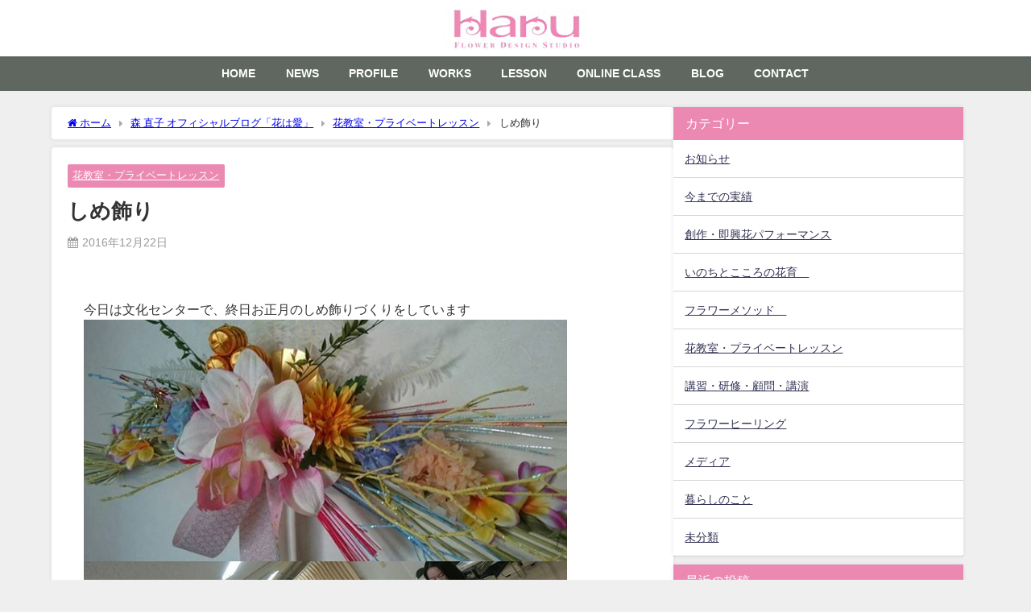

--- FILE ---
content_type: text/html; charset=UTF-8
request_url: https://harufds.com/lesson/picture-from-instagram-16/
body_size: 23967
content:
<!DOCTYPE html>
<html lang="ja">
<head>
<meta charset="utf-8">
<meta http-equiv="X-UA-Compatible" content="IE=edge">
<meta name="viewport" content="width=device-width, initial-scale=1" />
<title>しめ飾り | 森 直子 Official Page</title>
<meta name="description" content="今日は文化センターで、終日お正月のしめ飾りづくりをしています">
<meta name="thumbnail" content="https://harufds.com/wp-content/uploads/2016/12/15624636_1165691140217771_971690781116989440_n-150x150.jpg" /><!-- Diver OGP -->
<meta property="og:locale" content="ja_JP" />
<meta property="og:title" content="しめ飾り" />
<meta property="og:description" content="今日は文化センターで、終日お正月のしめ飾りづくりをしています" />
<meta property="og:type" content="article" />
<meta property="og:url" content="https://harufds.com/lesson/picture-from-instagram-16/" />
<meta property="og:image" content="https://harufds.com/wp-content/uploads/2016/12/15624636_1165691140217771_971690781116989440_n.jpg" />
<meta property="og:site_name" content="森 直子 Official Page" />
<meta name="twitter:card" content="summary_large_image" />
<meta name="twitter:title" content="しめ飾り" />
<meta name="twitter:url" content="https://harufds.com/lesson/picture-from-instagram-16/" />
<meta name="twitter:description" content="今日は文化センターで、終日お正月のしめ飾りづくりをしています" />
<meta name="twitter:image" content="https://harufds.com/wp-content/uploads/2016/12/15624636_1165691140217771_971690781116989440_n.jpg" />
<!-- / Diver OGP -->
<link rel="canonical" href="https://harufds.com/lesson/picture-from-instagram-16/">
<link rel="shortcut icon" href="https://harufds.com/wp-content/uploads/favicon32.png">
<!--[if IE]>
		<link rel="shortcut icon" href="https://harufds.com/wp-content/uploads/favicon16.png">
<![endif]-->
<link rel="apple-touch-icon" href="https://harufds.com/wp-content/uploads/harufavicon.png" />
<meta name='robots' content='max-image-preview' />
<link rel='dns-prefetch' href='//webfonts.xserver.jp' />
<link rel='dns-prefetch' href='//challenges.cloudflare.com' />
<link rel='dns-prefetch' href='//cdnjs.cloudflare.com' />
<link rel='dns-prefetch' href='//stats.wp.com' />
<link rel='dns-prefetch' href='//maxcdn.bootstrapcdn.com' />
<link rel="alternate" type="application/rss+xml" title="森 直子 Official Page &raquo; フィード" href="https://harufds.com/feed/" />
<link rel="alternate" type="application/rss+xml" title="森 直子 Official Page &raquo; コメントフィード" href="https://harufds.com/comments/feed/" />
<link rel="alternate" title="oEmbed (JSON)" type="application/json+oembed" href="https://harufds.com/wp-json/oembed/1.0/embed?url=https%3A%2F%2Fharufds.com%2Flesson%2Fpicture-from-instagram-16%2F" />
<link rel="alternate" title="oEmbed (XML)" type="text/xml+oembed" href="https://harufds.com/wp-json/oembed/1.0/embed?url=https%3A%2F%2Fharufds.com%2Flesson%2Fpicture-from-instagram-16%2F&#038;format=xml" />
<style id='wp-img-auto-sizes-contain-inline-css' type='text/css'>
img:is([sizes=auto i],[sizes^="auto," i]){contain-intrinsic-size:3000px 1500px}
/*# sourceURL=wp-img-auto-sizes-contain-inline-css */
</style>
<style id='wp-block-library-inline-css' type='text/css'>
:root{--wp-block-synced-color:#7a00df;--wp-block-synced-color--rgb:122,0,223;--wp-bound-block-color:var(--wp-block-synced-color);--wp-editor-canvas-background:#ddd;--wp-admin-theme-color:#007cba;--wp-admin-theme-color--rgb:0,124,186;--wp-admin-theme-color-darker-10:#006ba1;--wp-admin-theme-color-darker-10--rgb:0,107,160.5;--wp-admin-theme-color-darker-20:#005a87;--wp-admin-theme-color-darker-20--rgb:0,90,135;--wp-admin-border-width-focus:2px}@media (min-resolution:192dpi){:root{--wp-admin-border-width-focus:1.5px}}.wp-element-button{cursor:pointer}:root .has-very-light-gray-background-color{background-color:#eee}:root .has-very-dark-gray-background-color{background-color:#313131}:root .has-very-light-gray-color{color:#eee}:root .has-very-dark-gray-color{color:#313131}:root .has-vivid-green-cyan-to-vivid-cyan-blue-gradient-background{background:linear-gradient(135deg,#00d084,#0693e3)}:root .has-purple-crush-gradient-background{background:linear-gradient(135deg,#34e2e4,#4721fb 50%,#ab1dfe)}:root .has-hazy-dawn-gradient-background{background:linear-gradient(135deg,#faaca8,#dad0ec)}:root .has-subdued-olive-gradient-background{background:linear-gradient(135deg,#fafae1,#67a671)}:root .has-atomic-cream-gradient-background{background:linear-gradient(135deg,#fdd79a,#004a59)}:root .has-nightshade-gradient-background{background:linear-gradient(135deg,#330968,#31cdcf)}:root .has-midnight-gradient-background{background:linear-gradient(135deg,#020381,#2874fc)}:root{--wp--preset--font-size--normal:16px;--wp--preset--font-size--huge:42px}.has-regular-font-size{font-size:1em}.has-larger-font-size{font-size:2.625em}.has-normal-font-size{font-size:var(--wp--preset--font-size--normal)}.has-huge-font-size{font-size:var(--wp--preset--font-size--huge)}.has-text-align-center{text-align:center}.has-text-align-left{text-align:left}.has-text-align-right{text-align:right}.has-fit-text{white-space:nowrap!important}#end-resizable-editor-section{display:none}.aligncenter{clear:both}.items-justified-left{justify-content:flex-start}.items-justified-center{justify-content:center}.items-justified-right{justify-content:flex-end}.items-justified-space-between{justify-content:space-between}.screen-reader-text{border:0;clip-path:inset(50%);height:1px;margin:-1px;overflow:hidden;padding:0;position:absolute;width:1px;word-wrap:normal!important}.screen-reader-text:focus{background-color:#ddd;clip-path:none;color:#444;display:block;font-size:1em;height:auto;left:5px;line-height:normal;padding:15px 23px 14px;text-decoration:none;top:5px;width:auto;z-index:100000}html :where(.has-border-color){border-style:solid}html :where([style*=border-top-color]){border-top-style:solid}html :where([style*=border-right-color]){border-right-style:solid}html :where([style*=border-bottom-color]){border-bottom-style:solid}html :where([style*=border-left-color]){border-left-style:solid}html :where([style*=border-width]){border-style:solid}html :where([style*=border-top-width]){border-top-style:solid}html :where([style*=border-right-width]){border-right-style:solid}html :where([style*=border-bottom-width]){border-bottom-style:solid}html :where([style*=border-left-width]){border-left-style:solid}html :where(img[class*=wp-image-]){height:auto;max-width:100%}:where(figure){margin:0 0 1em}html :where(.is-position-sticky){--wp-admin--admin-bar--position-offset:var(--wp-admin--admin-bar--height,0px)}@media screen and (max-width:600px){html :where(.is-position-sticky){--wp-admin--admin-bar--position-offset:0px}}

/*# sourceURL=wp-block-library-inline-css */
</style><style id='global-styles-inline-css' type='text/css'>
:root{--wp--preset--aspect-ratio--square: 1;--wp--preset--aspect-ratio--4-3: 4/3;--wp--preset--aspect-ratio--3-4: 3/4;--wp--preset--aspect-ratio--3-2: 3/2;--wp--preset--aspect-ratio--2-3: 2/3;--wp--preset--aspect-ratio--16-9: 16/9;--wp--preset--aspect-ratio--9-16: 9/16;--wp--preset--color--black: #000000;--wp--preset--color--cyan-bluish-gray: #abb8c3;--wp--preset--color--white: #ffffff;--wp--preset--color--pale-pink: #f78da7;--wp--preset--color--vivid-red: #cf2e2e;--wp--preset--color--luminous-vivid-orange: #ff6900;--wp--preset--color--luminous-vivid-amber: #fcb900;--wp--preset--color--light-green-cyan: #7bdcb5;--wp--preset--color--vivid-green-cyan: #00d084;--wp--preset--color--pale-cyan-blue: #8ed1fc;--wp--preset--color--vivid-cyan-blue: #0693e3;--wp--preset--color--vivid-purple: #9b51e0;--wp--preset--color--light-blue: #70b8f1;--wp--preset--color--light-red: #ff8178;--wp--preset--color--light-green: #2ac113;--wp--preset--color--light-yellow: #ffe822;--wp--preset--color--light-orange: #ffa30d;--wp--preset--color--blue: #00f;--wp--preset--color--red: #f00;--wp--preset--color--purple: #674970;--wp--preset--color--gray: #ccc;--wp--preset--gradient--vivid-cyan-blue-to-vivid-purple: linear-gradient(135deg,rgb(6,147,227) 0%,rgb(155,81,224) 100%);--wp--preset--gradient--light-green-cyan-to-vivid-green-cyan: linear-gradient(135deg,rgb(122,220,180) 0%,rgb(0,208,130) 100%);--wp--preset--gradient--luminous-vivid-amber-to-luminous-vivid-orange: linear-gradient(135deg,rgb(252,185,0) 0%,rgb(255,105,0) 100%);--wp--preset--gradient--luminous-vivid-orange-to-vivid-red: linear-gradient(135deg,rgb(255,105,0) 0%,rgb(207,46,46) 100%);--wp--preset--gradient--very-light-gray-to-cyan-bluish-gray: linear-gradient(135deg,rgb(238,238,238) 0%,rgb(169,184,195) 100%);--wp--preset--gradient--cool-to-warm-spectrum: linear-gradient(135deg,rgb(74,234,220) 0%,rgb(151,120,209) 20%,rgb(207,42,186) 40%,rgb(238,44,130) 60%,rgb(251,105,98) 80%,rgb(254,248,76) 100%);--wp--preset--gradient--blush-light-purple: linear-gradient(135deg,rgb(255,206,236) 0%,rgb(152,150,240) 100%);--wp--preset--gradient--blush-bordeaux: linear-gradient(135deg,rgb(254,205,165) 0%,rgb(254,45,45) 50%,rgb(107,0,62) 100%);--wp--preset--gradient--luminous-dusk: linear-gradient(135deg,rgb(255,203,112) 0%,rgb(199,81,192) 50%,rgb(65,88,208) 100%);--wp--preset--gradient--pale-ocean: linear-gradient(135deg,rgb(255,245,203) 0%,rgb(182,227,212) 50%,rgb(51,167,181) 100%);--wp--preset--gradient--electric-grass: linear-gradient(135deg,rgb(202,248,128) 0%,rgb(113,206,126) 100%);--wp--preset--gradient--midnight: linear-gradient(135deg,rgb(2,3,129) 0%,rgb(40,116,252) 100%);--wp--preset--font-size--small: .8em;--wp--preset--font-size--medium: 1em;--wp--preset--font-size--large: 1.2em;--wp--preset--font-size--x-large: 42px;--wp--preset--font-size--xlarge: 1.5em;--wp--preset--font-size--xxlarge: 2em;--wp--preset--spacing--20: 0.44rem;--wp--preset--spacing--30: 0.67rem;--wp--preset--spacing--40: 1rem;--wp--preset--spacing--50: 1.5rem;--wp--preset--spacing--60: 2.25rem;--wp--preset--spacing--70: 3.38rem;--wp--preset--spacing--80: 5.06rem;--wp--preset--shadow--natural: 6px 6px 9px rgba(0, 0, 0, 0.2);--wp--preset--shadow--deep: 12px 12px 50px rgba(0, 0, 0, 0.4);--wp--preset--shadow--sharp: 6px 6px 0px rgba(0, 0, 0, 0.2);--wp--preset--shadow--outlined: 6px 6px 0px -3px rgb(255, 255, 255), 6px 6px rgb(0, 0, 0);--wp--preset--shadow--crisp: 6px 6px 0px rgb(0, 0, 0);--wp--custom--spacing--small: max(1.25rem, 5vw);--wp--custom--spacing--medium: clamp(2rem, 8vw, calc(4 * var(--wp--style--block-gap)));--wp--custom--spacing--large: clamp(4rem, 10vw, 8rem);--wp--custom--spacing--outer: var(--wp--custom--spacing--small, 1.25rem);--wp--custom--typography--font-size--huge: clamp(2.25rem, 4vw, 2.75rem);--wp--custom--typography--font-size--gigantic: clamp(2.75rem, 6vw, 3.25rem);--wp--custom--typography--font-size--colossal: clamp(3.25rem, 8vw, 6.25rem);--wp--custom--typography--line-height--tiny: 1.15;--wp--custom--typography--line-height--small: 1.2;--wp--custom--typography--line-height--medium: 1.4;--wp--custom--typography--line-height--normal: 1.6;}:root { --wp--style--global--content-size: 769px;--wp--style--global--wide-size: 1240px; }:where(body) { margin: 0; }.wp-site-blocks > .alignleft { float: left; margin-right: 2em; }.wp-site-blocks > .alignright { float: right; margin-left: 2em; }.wp-site-blocks > .aligncenter { justify-content: center; margin-left: auto; margin-right: auto; }:where(.wp-site-blocks) > * { margin-block-start: 1.5em; margin-block-end: 0; }:where(.wp-site-blocks) > :first-child { margin-block-start: 0; }:where(.wp-site-blocks) > :last-child { margin-block-end: 0; }:root { --wp--style--block-gap: 1.5em; }:root :where(.is-layout-flow) > :first-child{margin-block-start: 0;}:root :where(.is-layout-flow) > :last-child{margin-block-end: 0;}:root :where(.is-layout-flow) > *{margin-block-start: 1.5em;margin-block-end: 0;}:root :where(.is-layout-constrained) > :first-child{margin-block-start: 0;}:root :where(.is-layout-constrained) > :last-child{margin-block-end: 0;}:root :where(.is-layout-constrained) > *{margin-block-start: 1.5em;margin-block-end: 0;}:root :where(.is-layout-flex){gap: 1.5em;}:root :where(.is-layout-grid){gap: 1.5em;}.is-layout-flow > .alignleft{float: left;margin-inline-start: 0;margin-inline-end: 2em;}.is-layout-flow > .alignright{float: right;margin-inline-start: 2em;margin-inline-end: 0;}.is-layout-flow > .aligncenter{margin-left: auto !important;margin-right: auto !important;}.is-layout-constrained > .alignleft{float: left;margin-inline-start: 0;margin-inline-end: 2em;}.is-layout-constrained > .alignright{float: right;margin-inline-start: 2em;margin-inline-end: 0;}.is-layout-constrained > .aligncenter{margin-left: auto !important;margin-right: auto !important;}.is-layout-constrained > :where(:not(.alignleft):not(.alignright):not(.alignfull)){max-width: var(--wp--style--global--content-size);margin-left: auto !important;margin-right: auto !important;}.is-layout-constrained > .alignwide{max-width: var(--wp--style--global--wide-size);}body .is-layout-flex{display: flex;}.is-layout-flex{flex-wrap: wrap;align-items: center;}.is-layout-flex > :is(*, div){margin: 0;}body .is-layout-grid{display: grid;}.is-layout-grid > :is(*, div){margin: 0;}body{padding-top: 0px;padding-right: 0px;padding-bottom: 0px;padding-left: 0px;}:root :where(.wp-element-button, .wp-block-button__link){background-color: #32373c;border-width: 0;color: #fff;font-family: inherit;font-size: inherit;font-style: inherit;font-weight: inherit;letter-spacing: inherit;line-height: inherit;padding-top: calc(0.667em + 2px);padding-right: calc(1.333em + 2px);padding-bottom: calc(0.667em + 2px);padding-left: calc(1.333em + 2px);text-decoration: none;text-transform: inherit;}.has-black-color{color: var(--wp--preset--color--black) !important;}.has-cyan-bluish-gray-color{color: var(--wp--preset--color--cyan-bluish-gray) !important;}.has-white-color{color: var(--wp--preset--color--white) !important;}.has-pale-pink-color{color: var(--wp--preset--color--pale-pink) !important;}.has-vivid-red-color{color: var(--wp--preset--color--vivid-red) !important;}.has-luminous-vivid-orange-color{color: var(--wp--preset--color--luminous-vivid-orange) !important;}.has-luminous-vivid-amber-color{color: var(--wp--preset--color--luminous-vivid-amber) !important;}.has-light-green-cyan-color{color: var(--wp--preset--color--light-green-cyan) !important;}.has-vivid-green-cyan-color{color: var(--wp--preset--color--vivid-green-cyan) !important;}.has-pale-cyan-blue-color{color: var(--wp--preset--color--pale-cyan-blue) !important;}.has-vivid-cyan-blue-color{color: var(--wp--preset--color--vivid-cyan-blue) !important;}.has-vivid-purple-color{color: var(--wp--preset--color--vivid-purple) !important;}.has-light-blue-color{color: var(--wp--preset--color--light-blue) !important;}.has-light-red-color{color: var(--wp--preset--color--light-red) !important;}.has-light-green-color{color: var(--wp--preset--color--light-green) !important;}.has-light-yellow-color{color: var(--wp--preset--color--light-yellow) !important;}.has-light-orange-color{color: var(--wp--preset--color--light-orange) !important;}.has-blue-color{color: var(--wp--preset--color--blue) !important;}.has-red-color{color: var(--wp--preset--color--red) !important;}.has-purple-color{color: var(--wp--preset--color--purple) !important;}.has-gray-color{color: var(--wp--preset--color--gray) !important;}.has-black-background-color{background-color: var(--wp--preset--color--black) !important;}.has-cyan-bluish-gray-background-color{background-color: var(--wp--preset--color--cyan-bluish-gray) !important;}.has-white-background-color{background-color: var(--wp--preset--color--white) !important;}.has-pale-pink-background-color{background-color: var(--wp--preset--color--pale-pink) !important;}.has-vivid-red-background-color{background-color: var(--wp--preset--color--vivid-red) !important;}.has-luminous-vivid-orange-background-color{background-color: var(--wp--preset--color--luminous-vivid-orange) !important;}.has-luminous-vivid-amber-background-color{background-color: var(--wp--preset--color--luminous-vivid-amber) !important;}.has-light-green-cyan-background-color{background-color: var(--wp--preset--color--light-green-cyan) !important;}.has-vivid-green-cyan-background-color{background-color: var(--wp--preset--color--vivid-green-cyan) !important;}.has-pale-cyan-blue-background-color{background-color: var(--wp--preset--color--pale-cyan-blue) !important;}.has-vivid-cyan-blue-background-color{background-color: var(--wp--preset--color--vivid-cyan-blue) !important;}.has-vivid-purple-background-color{background-color: var(--wp--preset--color--vivid-purple) !important;}.has-light-blue-background-color{background-color: var(--wp--preset--color--light-blue) !important;}.has-light-red-background-color{background-color: var(--wp--preset--color--light-red) !important;}.has-light-green-background-color{background-color: var(--wp--preset--color--light-green) !important;}.has-light-yellow-background-color{background-color: var(--wp--preset--color--light-yellow) !important;}.has-light-orange-background-color{background-color: var(--wp--preset--color--light-orange) !important;}.has-blue-background-color{background-color: var(--wp--preset--color--blue) !important;}.has-red-background-color{background-color: var(--wp--preset--color--red) !important;}.has-purple-background-color{background-color: var(--wp--preset--color--purple) !important;}.has-gray-background-color{background-color: var(--wp--preset--color--gray) !important;}.has-black-border-color{border-color: var(--wp--preset--color--black) !important;}.has-cyan-bluish-gray-border-color{border-color: var(--wp--preset--color--cyan-bluish-gray) !important;}.has-white-border-color{border-color: var(--wp--preset--color--white) !important;}.has-pale-pink-border-color{border-color: var(--wp--preset--color--pale-pink) !important;}.has-vivid-red-border-color{border-color: var(--wp--preset--color--vivid-red) !important;}.has-luminous-vivid-orange-border-color{border-color: var(--wp--preset--color--luminous-vivid-orange) !important;}.has-luminous-vivid-amber-border-color{border-color: var(--wp--preset--color--luminous-vivid-amber) !important;}.has-light-green-cyan-border-color{border-color: var(--wp--preset--color--light-green-cyan) !important;}.has-vivid-green-cyan-border-color{border-color: var(--wp--preset--color--vivid-green-cyan) !important;}.has-pale-cyan-blue-border-color{border-color: var(--wp--preset--color--pale-cyan-blue) !important;}.has-vivid-cyan-blue-border-color{border-color: var(--wp--preset--color--vivid-cyan-blue) !important;}.has-vivid-purple-border-color{border-color: var(--wp--preset--color--vivid-purple) !important;}.has-light-blue-border-color{border-color: var(--wp--preset--color--light-blue) !important;}.has-light-red-border-color{border-color: var(--wp--preset--color--light-red) !important;}.has-light-green-border-color{border-color: var(--wp--preset--color--light-green) !important;}.has-light-yellow-border-color{border-color: var(--wp--preset--color--light-yellow) !important;}.has-light-orange-border-color{border-color: var(--wp--preset--color--light-orange) !important;}.has-blue-border-color{border-color: var(--wp--preset--color--blue) !important;}.has-red-border-color{border-color: var(--wp--preset--color--red) !important;}.has-purple-border-color{border-color: var(--wp--preset--color--purple) !important;}.has-gray-border-color{border-color: var(--wp--preset--color--gray) !important;}.has-vivid-cyan-blue-to-vivid-purple-gradient-background{background: var(--wp--preset--gradient--vivid-cyan-blue-to-vivid-purple) !important;}.has-light-green-cyan-to-vivid-green-cyan-gradient-background{background: var(--wp--preset--gradient--light-green-cyan-to-vivid-green-cyan) !important;}.has-luminous-vivid-amber-to-luminous-vivid-orange-gradient-background{background: var(--wp--preset--gradient--luminous-vivid-amber-to-luminous-vivid-orange) !important;}.has-luminous-vivid-orange-to-vivid-red-gradient-background{background: var(--wp--preset--gradient--luminous-vivid-orange-to-vivid-red) !important;}.has-very-light-gray-to-cyan-bluish-gray-gradient-background{background: var(--wp--preset--gradient--very-light-gray-to-cyan-bluish-gray) !important;}.has-cool-to-warm-spectrum-gradient-background{background: var(--wp--preset--gradient--cool-to-warm-spectrum) !important;}.has-blush-light-purple-gradient-background{background: var(--wp--preset--gradient--blush-light-purple) !important;}.has-blush-bordeaux-gradient-background{background: var(--wp--preset--gradient--blush-bordeaux) !important;}.has-luminous-dusk-gradient-background{background: var(--wp--preset--gradient--luminous-dusk) !important;}.has-pale-ocean-gradient-background{background: var(--wp--preset--gradient--pale-ocean) !important;}.has-electric-grass-gradient-background{background: var(--wp--preset--gradient--electric-grass) !important;}.has-midnight-gradient-background{background: var(--wp--preset--gradient--midnight) !important;}.has-small-font-size{font-size: var(--wp--preset--font-size--small) !important;}.has-medium-font-size{font-size: var(--wp--preset--font-size--medium) !important;}.has-large-font-size{font-size: var(--wp--preset--font-size--large) !important;}.has-x-large-font-size{font-size: var(--wp--preset--font-size--x-large) !important;}.has-xlarge-font-size{font-size: var(--wp--preset--font-size--xlarge) !important;}.has-xxlarge-font-size{font-size: var(--wp--preset--font-size--xxlarge) !important;}
/*# sourceURL=global-styles-inline-css */
</style>

<link rel='stylesheet'  href='https://harufds.com/wp-content/plugins/contact-form-7/includes/css/styles.css?ver=6.1.4&#038;theme=6.1.21'  media='all'>
<link rel='stylesheet'  href='https://harufds.com/wp-content/plugins/contact-form-7-add-confirm/includes/css/styles.css?ver=5.1&#038;theme=6.1.21'  media='all'>
<link rel='stylesheet'  href='https://maxcdn.bootstrapcdn.com/font-awesome/4.7.0/css/font-awesome.min.css?ver=2.0.8'  media='all'>
<link rel='stylesheet'  href='https://harufds.com/wp-content/plugins/podamibe-simple-footer-widget-area/assets/css/sfwa.css?ver=2.0.8&#038;theme=6.1.21'  media='all'>
<link rel='stylesheet'  href='https://harufds.com/wp-content/plugins/whats-new-genarator/whats-new.css?ver=2.0.2&#038;theme=6.1.21'  media='all'>
<link rel='stylesheet'  href='https://harufds.com/wp-content/themes/diver/css/style.min.css?ver=6.9&#038;theme=6.1.21'  media='all'>
<link rel='stylesheet'  href='https://harufds.com/wp-content/themes/diver_child/style.css?theme=6.1.21'  media='all'>
<link rel='stylesheet'  href='https://cdnjs.cloudflare.com/ajax/libs/jquery.mb.YTPlayer/3.2.9/css/jquery.mb.YTPlayer.min.css'  media='all'>
<link rel='stylesheet'  href='https://harufds.com/wp-content/plugins/tablepress/css/build/default.css?ver=3.2.6&#038;theme=6.1.21'  media='all'>
<!--n2css--><!--n2js--><script type="text/javascript"src="https://harufds.com/wp-includes/js/jquery/jquery.min.js?ver=3.7.1&amp;theme=6.1.21" id="jquery-core-js"></script>
<script type="text/javascript"src="https://harufds.com/wp-includes/js/jquery/jquery-migrate.min.js?ver=3.4.1&amp;theme=6.1.21" id="jquery-migrate-js"></script>
<script type="text/javascript"src="//webfonts.xserver.jp/js/xserverv3.js?fadein=0&amp;ver=2.0.9" id="typesquare_std-js"></script>
<link rel="https://api.w.org/" href="https://harufds.com/wp-json/" /><link rel="alternate" title="JSON" type="application/json" href="https://harufds.com/wp-json/wp/v2/posts/4749" /><link rel="EditURI" type="application/rsd+xml" title="RSD" href="https://harufds.com/xmlrpc.php?rsd" />
<meta name="generator" content="WordPress 6.9" />
<link rel='shortlink' href='https://harufds.com/?p=4749' />
<!-- Favicon Rotator -->
<link rel="shortcut icon" href="https://harufds.com/wp-content/uploads/2020-04-20-2-16x16.png" />
<!-- End Favicon Rotator -->
<script src="https://kit.fontawesome.com/954fa2d4f3.js" crossorigin="anonymous"></script>	<style>img#wpstats{display:none}</style>
		      <script>
      (function(i,s,o,g,r,a,m){i['GoogleAnalyticsObject']=r;i[r]=i[r]||function(){(i[r].q=i[r].q||[]).push(arguments)},i[r].l=1*new Date();a=s.createElement(o),m=s.getElementsByTagName(o)[0];a.async=1;a.src=g;m.parentNode.insertBefore(a,m)})(window,document,'script','//www.google-analytics.com/analytics.js','ga');ga('create',"UA-197107733-1",'auto');ga('send','pageview');</script>
          <meta name="google-site-verification" content="u2RpEIz8wgAhMi5XQoGxQHZZPVF8QE8EE5Vw2g3qf5k" />
    <script type="application/ld+json" class="json-ld">[
    {
        "@context": "https://schema.org",
        "@type": "BlogPosting",
        "mainEntityOfPage": {
            "@type": "WebPage",
            "@id": "https://harufds.com/lesson/picture-from-instagram-16/"
        },
        "headline": "しめ飾り",
        "image": [
            "https://harufds.com/wp-content/uploads/2016/12/15624636_1165691140217771_971690781116989440_n.jpg",
            "https://harufds.com/wp-content/uploads/2016/12/15624636_1165691140217771_971690781116989440_n-400x400.jpg",
            "https://harufds.com/wp-content/uploads/2016/12/15624636_1165691140217771_971690781116989440_n-150x150.jpg"
        ],
        "description": "今日は文化センターで、終日お正月のしめ飾りづくりをしています",
        "datePublished": "2016-12-22T22:06:02+09:00",
        "dateModified": "2016-12-22T22:06:02+09:00",
        "articleSection": [
            "花教室・プライベートレッスン"
        ],
        "author": {
            "@type": "Person",
            "name": "haru",
            "url": "https://harufds.com/author/haru/"
        },
        "publisher": {
            "@context": "http://schema.org",
            "@type": "Organization",
            "name": "森 直子 Official Page",
            "description": "花作家  花育研究家　森直子のオフィシャルページです",
            "logo": {
                "@type": "ImageObject",
                "url": "http://harufds.com/wp-content/uploads/logo.gif"
            }
        }
    }
]</script>
<style>body{background-image:url('');}</style><style>#onlynav ul ul,#nav_fixed #nav ul ul,.header-logo #nav ul ul {visibility:hidden;opacity:0;transition:.4s ease-in-out;}#onlynav ul li:hover > ul,#nav_fixed #nav ul li:hover > ul,.header-logo #nav ul li:hover > ul{visibility:visible;opacity:1;}</style>        <style>
	        .catpage_content_wrap .catpage_inner_content{
	        	width: 100%;
	        	float: none;
	        }
        </style>
    <style>body{background-color:#efefef;color:#333333;}:where(a){color:#333355;}:where(a):hover{color:#6495ED}:where(.content){color:#000;}:where(.content) a{color:#6f97bc;}:where(.content) a:hover{color:#6495ED;}.header-wrap,#header ul.sub-menu, #header ul.children,#scrollnav,.description_sp{background:#ffffff;color:#333333}.header-wrap a,#scrollnav a,div.logo_title{color:#333355;}.header-wrap a:hover,div.logo_title:hover{color:#6495ED}.drawer-nav-btn span{background-color:#333355;}.drawer-nav-btn:before,.drawer-nav-btn:after {border-color:#333355;}#scrollnav ul li a{background:rgba(255,255,255,.8);color:#505050}.header_small_menu{background:#eb89b3;color:#fff}.header_small_menu a{color:#fff}.header_small_menu a:hover{color:#6495ED}#nav_fixed.fixed, #nav_fixed #nav ul ul{background:#ffffff;color:#333333}#nav_fixed.fixed a,#nav_fixed .logo_title{color:#333355}#nav_fixed.fixed a:hover{color:#6495ED}#nav_fixed .drawer-nav-btn:before,#nav_fixed .drawer-nav-btn:after{border-color:#333355;}#nav_fixed .drawer-nav-btn span{background-color:#333355;}#onlynav{background:#606761;color:#ffffff}#onlynav ul li a{color:#ffffff}#onlynav ul ul.sub-menu{background:#606761}#onlynav div > ul > li > a:before{border-color:#ffffff}#onlynav ul > li:hover > a:hover,#onlynav ul>li:hover>a,#onlynav ul>li:hover li:hover>a,#onlynav ul li:hover ul li ul li:hover > a{background:#ebeff0;color:#000000}#onlynav ul li ul li ul:before{border-left-color:#000000}#onlynav ul li:last-child ul li ul:before{border-right-color:#000000}#bigfooter{background:#ebeff0;color:#333333}#bigfooter a{color:#333355}#bigfooter a:hover{color:#6495ED}#footer{background:#fff;color:#999}#footer a{color:#333355}#footer a:hover{color:#6495ED}#sidebar .widget{background:#ffffff;color:#333;}#sidebar .widget a{color:#333355;}#sidebar .widget a:hover{color:#6495ED;}.post-box-contents,#main-wrap #pickup_posts_container img,.hentry, #single-main .post-sub,.navigation,.single_thumbnail,.in_loop,#breadcrumb,.pickup-cat-list,.maintop-widget, .mainbottom-widget,#share_plz,.sticky-post-box,.catpage_content_wrap,.cat-post-main{background:#ffffff;}.post-box{border-color:#eee;}.drawer_content_title,.searchbox_content_title{background:#ffffff;color:#333;}.drawer-nav,#header_search{background:#fff}.drawer-nav,.drawer-nav a,#header_search,#header_search a{color:#000}#footer_sticky_menu{background:rgba(255,255,255,.8)}.footermenu_col{background:rgba(255,255,255,.8);color:#333;}a.page-numbers{background:#afafaf;color:#fff;}.pagination .current{background:#607d8b;color:#fff;}</style><style>@media screen and (min-width:1201px){#main-wrap,.header-wrap .header-logo,.header_small_content,.bigfooter_wrap,.footer_content,.container_top_widget,.container_bottom_widget{width:90%;}}@media screen and (max-width:1200px){ #main-wrap,.header-wrap .header-logo, .header_small_content, .bigfooter_wrap,.footer_content, .container_top_widget, .container_bottom_widget{width:96%;}}@media screen and (max-width:768px){#main-wrap,.header-wrap .header-logo,.header_small_content,.bigfooter_wrap,.footer_content,.container_top_widget,.container_bottom_widget{width:100%;}}@media screen and (min-width:960px){#sidebar {width:360px;}}</style><style>@media screen and (min-width:1201px){#main-wrap{width:90%;}}@media screen and (max-width:1200px){ #main-wrap{width:96%;}}</style><style type="text/css" id="diver-custom-heading-css">.content h2:where(:not([class])),:where(.is-editor-blocks) :where(.content) h2:not(.sc_heading){color:#666666;background-color:#fd6b88;background:transparent;padding:0 0 0 2em;}.content h2:where(:not([class])):before,:where(.is-editor-blocks) :where(.content) h2:not(.sc_heading):before,.content h2:where(:not([class])):after,:where(.is-editor-blocks) :where(.content) h2:not(.sc_heading):after{content:"";position:absolute;background:#fd6b88;opacity:.5;border-radius:50%;}.content h2:where(:not([class])):before,:where(.is-editor-blocks) :where(.content) h2:not(.sc_heading):before{top:.1em;left:0px;z-index:2;width:1.2em;height:1.2em;}.content h2:where(:not([class])):after,:where(.is-editor-blocks) :where(.content) h2:not(.sc_heading):after{top:.8em;left:.6em;width:.8em;height:.8em;}.content h3:where(:not([class])),:where(.is-editor-blocks) :where(.content) h3:not(.sc_heading){color:#ffffff;background-color:#eb89b3;border-radius:50em 0 0 50em;vertical-align:middle;margin-left:-10px;display:flex;align-items:center;}.content h3:where(:not([class])):before,:where(.is-editor-blocks) :where(.content) h3:not(.sc_heading):before{content:"";background:#ffffff;margin-right:8px;width:.8em;height:.8em;flex:none;border-radius:50%;display:block;}.content h4:where(:not([class])),:where(.is-editor-blocks) :where(.content) h4:not(.sc_heading){color:#000;background-color:#e4e4e4;border-radius:5px;}.content h5:where(:not([class])),:where(.is-editor-blocks) :where(.content) h5:not(.sc_heading){color:#000;}</style><style type="text/css" id="sfwarea-plugins-css">.footer-information { background-color : #ffffff;}.footer-creditibility{ background-color : #ebeff0;background-image:url() }.footer-creditibility { background-color : #ebeff0;}</style><link rel="icon" href="https://harufds.com/wp-content/uploads/cropped-favicon2-32x32.png" sizes="32x32" />
<link rel="icon" href="https://harufds.com/wp-content/uploads/cropped-favicon2-192x192.png" sizes="192x192" />
<link rel="apple-touch-icon" href="https://harufds.com/wp-content/uploads/cropped-favicon2-180x180.png" />
<meta name="msapplication-TileImage" content="https://harufds.com/wp-content/uploads/cropped-favicon2-270x270.png" />
		<style type="text/css" id="wp-custom-css">
			body {
font-family:游ゴシック体, "游ゴシック Medium", "Yu Gothic Medium", "游ゴシック体", YuGothic, "ヒラギノ角ゴ ProN W3", "Hiragino Kaku Gothic ProN", "ＭＳ Ｐゴシック",  Verdana, Roboto, FontAwesome, sans-serif;
text-size-adjust: 100%;
-webkit-text-size-adjust: 100%;
}

.bold_ja{
  font-weight: 700;
}

/*ロゴ非表示
div#logo {
display:none!important;
}
*/

.single-post-main {/*固定ページパディング*/
padding:2em 40px!important;
}

.home .single-post-main {/*固定ページパディング*/
padding:0!important;
}

/*色の切り替え*/

.top-pro {
padding: 40px 0 20px 0;
overflow: hidden;
color:#FFF;
}

#black {
background: #151418!important;
}

#blue {
background: #2F4F4F!important;
}

#brown {
background: #606761;
}


/*見出し*/

h2 {
padding-bottom:8px!important;
border-bottom:2px solid pink;
}


h2#yohaku {/*スマホのときだけ余白あり*/
margin-top:0;
}

h3.fukidashi {
position: relative;
padding: 1.5rem 1rem;
border: 3px solid #d8d8d8;
border-radius: 10px;
background: #f9f9f9!important;
border-radius:0!important;	
color:#666;
}

h3.fukidashi:before {
  position: absolute;
  bottom: -14px;
  left: 1em;
  width: 0;
  height: 0;
  content: '';
  border-width: 14px 12px 0 12px;
  border-style: solid;
  border-color: #d8d8d8 transparent transparent transparent;
}

h3.fukidashi:after {
  position: absolute;
  bottom: -10px;
  left: 1em;
  width: 0;
  height: 0;
  content: '';
  border-width: 14px 12px 0 12px;
  border-style: solid;
  border-color: #f9f9f9 transparent transparent transparent;
}

.sc_heading.fukidasi.red {
background-color:#eb89b3;
}

.sc_heading.fukidasi.red::after {
border-top: 10px solid #eb89b3;
}

h3#interview {
font-size:20px;
}

.content h5:where(:not([class])), :where(.is-editor-blocks) :where(.content) h5:not(.sc_heading) 
{color:#666!important;
}

/*プライバシーポリシー*/
span.number {
display:inline-block;
margin-top:30px;
font-weight:bold;
}


/*メルマガ登録ボックス*/

h3.subscribe {
padding:10px 0 10px 40px!important;
background-color:#eb89b3;
background-image:url("https://harufds.com/wp-content/uploads/image-28.png");
background-repeat:no-repeat;
border-bottom:none!important;
color:#FFFFFF!important;
font-weight: normal; 
font-size: 18px;
}

.box {
clear:both;
margin-top:20px;
padding:1em;
border:1px dotted #C0C0C0;
line-height:200%;
}

.box a {
color:#6495ED;
}

/*メルマガ登録ボックスここまで*/

span.midashi {
font-family: 'Oxygen', cursive, serif;
font-size:120%;
color:#FFF;
}

p.topprofile {
font-family: 'Noto Serif JP', serif!important; 
font-size:14px;
line-height:1.6;
margin-bottom:0.2rem!important;
}

.content a {
font-weight:600;
}

.content a:hover {
text-decoration:underline;
}

a.showmore {
position: relative;
display:inline-block;
margin-top:0!important;
transition: .3s;
font-family:'Noto Serif JP', serif, FontAwesome;
font-weight:bold;
font-size:100%;
color:#FFF;
line-height:1.9;
}

a.showmore::after {
position: absolute;
bottom: 0;
left: 50%;
content: '';
width: 0;
height: 1px;
background-color: #FFF;
transition: .3s;
transform: translateX(-50%);
}

a.showmore:hover {
color:#FFF!important;
text-decoration:none;
}

a.showmore:hover::after {
width:100%;
}

a.showmore-cta {
position: relative;
display:inline-block;
margin-top:0!important;
transition: .3s;
font-weight:bold;
font-size:100%;
color:#6495ED;
}

a.showmore-cta::after {
position: absolute;
bottom: 0;
left: 50%;
content: '';
width: 0;
height: 1px;
background-color: #6495ED;
transition: .3s;
transform: translateX(-50%);
}

a.showmore-cta:hover {
color:#6495ED;
text-decoration:none;
}

a.showmore-cta:hover::after {
width:100%;
}


.whatsnew a {
font-weight:normal
}

.content p {
padding-bottom:.8em!important;
margin-bottom:0!important;
}

.content .sc_frame_title p {
padding-bottom:0!important;
}

/*トップページカラム*/

.aisatsu {/*あいさつ*/
display:block;
margin:0 auto 20px auto!important;
max-width:90%;
}

.photo-right {/*お知らせ*/
margin:0 1.5em;
color:#FFF;
}

.blog_glid {/*お知らせ*/
margin-left:calc(1.5em - 8px);
margin-right:calc(1.5em - 8px);
}

@media (max-width: 600px) {
.photo-right {/*お知らせ*/
margin:0 1em;
color:#FFF;
}

.blog_glid {/*お知らせ*/
margin-left:calc(1em - 8px);
margin-right:calc(1em - 8px);
}
}


/*トップページブログカラム指定*/
.sc_article.grid>a {
width:calc(25% - 16px);
}
@media screen and (min-width: 768px) and (max-width: 1279px) {
.sc_article.grid>a {
width:calc(33% - 16px);
}
}

@media screen and (max-width: 767px) {
.sc_article.grid>a {
width:calc(50% - 16px);
}
}

@media (max-width: 600px) {
.sc_article.grid>a {
width:100%;
}
}

.photo-right p {
margin-bottom:0.3em;
padding-bottom:0!important;
font-family: 'Oxygen','Hiragino Kaku Gothic ProN','ヒラギノ角ゴ ProN W3','Meiryo','メイリオ',sans-serif;
letter-spacing:0.2pt;
font-size:16px;
}

.right-photo {
margin-left:20px;
margin-right:9%!important;
}

.right-photo p {
font-family: 'Oxygen','Hiragino Kaku Gothic ProN','ヒラギノ角ゴ ProN W3','Meiryo','メイリオ',sans-serif;
}


/*トップページお知らせ*/

div.whatsnew dl {
font-size:90%;
}

div.whatsnew p {
display:none;
}

.whatsnew dd {
border-bottom:none;
color:#000;
}

.whatsnew dt {
color:#000!important;
}

.whatsnew hr {
border:1px dashed gray;
}


/*画像*/

img.left {
float:left;
margin:0 2% 15px 0!important;
width:40%;
}

img.left2 {
float:left;
margin:0 2% 15px 0!important;
width:20%;
}

img.left3 {
float:left;
margin:0 2% 15px 0!important;
width:30%;
}

img.left4 {
float:left;
margin:0 2% 15px 0!important;
width:20%;
}

img.left5 {
float:left;
margin:0 2% 15px 0!important;
width:30%;
}

img.right {
float:right;
margin:0 2% 15px 2%!important;
width:20%;
}

img.right2 {
float:right;
margin:0 2% 15px 2%!important;
width:30%;
max-width:300px;
}

img.right3 {
float:right;
margin:0 2% 15px 2%!important;
width:15%;
}

img.right4 {
float:right;
margin:0 2% 15px 2%!important;
width:35%;
}

img.right5 {
float:right;
margin:0 2% 15px 2%!important;
width:200px;
}

img.right6  {
float:right;
margin:0 2% 15px 2%!important;
width:35%;
}


img.small {
width:30%;
}

img.middle {
width:40%;
}

img.large {
width:80%;
}

img.books {
float:left;
margin:0 30px 15px 0!important;
width:25%;
}

img.method {
width:99%;
}

#picopa:hover {
opacity:0.8;
}

/*トップページ
グリッドレイアウト*/

.cssgrid {
display: -ms-grid;
display: grid;
grid-template-columns: repeat(auto-fit, minmax(230px, 1fr));
grid-auto-rows: 1fr;
grid-gap: 0.8em;
padding: 0 1.5em;
margin:0;
}

@media (orientation: portrait) and (max-width: 834px){
.home .cssgrid {
grid-template-columns: repeat(auto-fit, minmax(300px, 1fr));
}
}

.cssgrid > div {
overflow: auto;
min-width: 0;
padding: 0;
}

@media (max-width: 600px) {
.cssgrid {
padding: 0 1em;
}
}

/*ヒーリング
グリッドレイアウト*/

.cssgrid-healing {
display: -ms-grid;
display: grid;
grid-template-columns: repeat(auto-fit, minmax(230px, 1fr));
grid-auto-rows: 1fr;
grid-gap: 0.8em;
padding: 0 1.5em;
margin: 0 0 1.5em 0;
}

.cssgrid-healing  > div {
overflow: auto;
min-width: 0;
padding: 0;
}

@media screen and (max-width: 1560px) {
.cssgrid-healing {
grid-template-columns: repeat(auto-fit, minmax(320px, 1fr));
}
}

.four{
padding-left:1em!important;
}

/*グリッドエフェクト*/
.snip1445 {
position: relative;
overflow: hidden;
margin: 0 auto!important;
min-width: 230px;
max-width: 440px;/*元画像*/
width: 100%;
color: #ffffff;
text-align:center;
background-color: #000000;
}

.snip1445 *,
.snip1445 *:before,
.snip1445 *:after {
-webkit-box-sizing: border-box;
box-sizing: border-box;
-webkit-transition: all 0.55s ease;
transition: all 0.55s ease;
}

.snip1445 img {
max-width: 100%;
backface-visibility: hidden;
vertical-align: top;
margin:0;
}

.snip1445 figcaption {
position: absolute;
bottom: 10px;
right: 10px;
padding: 5px;
}

.snip1445 figcaption:before,
.snip1445 figcaption:after {
height: 2px;
width:440px;
position: absolute;
content: '';
background-color: #ffffff;
}

.snip1445 figcaption:before {
top: 0;
left: 0;
-webkit-transform: translateX(100%);
transform: translateX(100%);
}

.snip1445 figcaption:after {
bottom: 0;
right: 0;
-webkit-transform: translateX(-100%);
transform: translateX(-100%);
}

.snip1445 figcaption div:before,
.snip1445 figcaption div:after {
width: 2px;
height: 320px;/*元画像*/
position: absolute;
content: '';
background-color: #ffffff;
}

.snip1445 figcaption div:before {
top: 0;
left: 0;
-webkit-transform: translateY(100%);
transform: translateY(100%);
}

.snip1445 figcaption div:after {
bottom: 0;
right: 0;
-webkit-transform: translateY(-100%);
transform: translateY(-100%);
}

.snip1445 h2 {
font-family: 'Oxygen','Hiragino Kaku Gothic ProN','ヒラギノ角ゴ ProN W3','Meiryo','メイリオ',sans-serif;
font-weight: 700;
font-size: 14px;
border:none!important;
color:#FFF;
padding:0!important;
margin:0;
text-shadow: 0px 0px 2px rgba(0,0,0,0.9);       
}

@media screen and (max-width: 1731px) {
h2.long {
font-size:12px;
}
}

@media screen and (max-width: 1536px) {
h2.long {
font-size:14px;
}
}

.snip1445 h2:before {
content: none!important;
}
.snip1445 h2:after {
content: none!important;
}

.snip1445 h4 {
margin: 0;
text-transform: uppercase;
display: block;
font-weight: 400;
font-family:font-family:'Oxygen', cursive, serif;
font-size: 14px;
text-align:center;
background-color: #ffffff;
padding: 5px 10px!important;
color: #000000;
border-style:none!important;
border-radius:0;
}

.snip1445 a {
position: absolute;
top: 0!important;
bottom: 0!important;
left: 0!important;;
right: 0!important;;
}


.snip1445:hover img,
.snip1445.hover img {
zoom: 1;
filter: alpha(opacity=50);
-webkit-opacity: 0.5;
opacity: 0.5;
}

.snip1445:hover figcaption:before,
.snip1445.hover figcaption:before,
.snip1445:hover figcaption:after,
.snip1445.hover figcaption:after,
.snip1445:hover figcaption div:before,
.snip1445.hover figcaption div:before,
.snip1445:hover figcaption div:after,
.snip1445.hover figcaption div:after {
-webkit-transform: translate(0, 0);
transform: translate(0, 0);
}

.sbi_header_text h3 {
	background:none!important;
color:#FFF;
}

.sbi_header_text h3:before {
content:none!important;
}

.instagrid {
padding:0 3em;
}


/*プロフィールページ*/

.pro-table table {
border-collapse: separate; 
border-spacing:0 1em!important; 
   }

.pro-table table, th, td {
border:none!important;
}

.pro-table th {
margin:0;
padding:0 1em 0 0!important;
width:5em;
background-color:#FFF;
font-weight:normal;
vertical-align:top;
}

.pro-table td {
padding:0;
vertical-align:top;
}

.greeting {
margin:0 auto;
padding:0 1em;
}

.youtube-container {
text-align:left;
}

img.book {
float:left;
width:150px;
height:auto;
}

span.sc_marker {
font-weight:bold;
}

span.sc_markerred {
background: linear-gradient(transparent 80%,rgba(255, 0, 0, 0.7) 0);
font-weight:bold;
}

/*道新ページ*/

span.title_n {
display:inline-block;
margin-bottom:10px;
font-size:90%;
}

.gallery-caption {
display:inline-block;
line-height:1.2;
margin-bottom:1.5em;
text-align:left;
font-size:90%;
}


/*エフェクト開始までの時間スマホ対応でゼロ
.snip1445:hover figcaption:before,
.snip1445.hover figcaption:before,
.snip1445:hover figcaption:after,
.snip1445.hover figcaption:after {
  -webkit-transition-delay: 0.15s;
  transition-delay:0.15s;
}
---------*/


/*花育ページのグリッド*/

div.hanaimage {
display: grid;
grid-template-columns: 1fr 1fr 1fr;
grid-template-rows: 50px 50px;
grid-column-gap: 20px;
grid-row-gap: 10px;
justify-items: stretch;
align-items: stretch;
}

.item {
display: flex;
align-items: center;
justify-content: center;
}


.item:nth-child(1) ,.item:nth-child(2) ,.item:nth-child(3) ,.item:nth-child(4) ,.item:nth-child(5) ,.item:nth-child(6) {
position: relative;
background-color:#FFF;
border-radius:5px;
background-color:#eb89b3;
padding:0;
margin:0;
}


a.hanaglid {
display: inline-block;
transition: .3s;
-webkit-transform: scale(1);
transform: scale(1);
color:#FFF;
font-weight:700;
font-size:13.5px;
}

.hanaglid:hover {
-webkit-transform: scale(1.1);
transform: scale(1.1);
text-decoration:none!important;
color:#b9ddad!important;
}


/* 花育ページ */

.banner {
  overflow: hidden;
	position: relative;
  display: inline-block;
  padding: .5em 4em;
  border: 2px solid #333;
  color: #333;
  text-align: center;
  text-decoration: none;
  transition: .3s;
}

.banner:hover {
  color: #fff;
}

.banner::before {
  position: absolute;
  top: 0;
  right: 0;
  bottom: 0;
  left: 0;
  z-index: -1;
  content: '';
  background: #333!important;
  transform-origin: center center;
  transform: scale(0, 1);
  transition: transform .3s;
}
.banner:hover::before {
  transform: scale(1, 1);
}

/*花育教室*/

span.big {
font-weight:bold;
font-size:115%;
}

li.ryoiku {
margin-top: 1.2em;
padding-left: .5em;
}

ul.ryoikupay {
margin-left: 0; 
margin-bottom: 0; 
padding: 1em 0 0 0;
}
.ryoikupay li {
margin-left: 1em; 
}

.pinkbox { 
width:100%;
height:auto;
display:flex;
justify-content:space-between;
padding:1em;
box-sizing:border-box;
}

.pinkbox-child{
width:32%;height:auto;
background-color:#ffeff3;
border-radius:5px;
display:flex;
flex-direction:column;
padding:1.5em;
box-sizing:border-box;
}
.pinkbox-child-title {
width:100%;height:auto;
font-weight:bold;
}

.pinkbox-child-title p {
padding-bottom:0!important;
}

.pinkbox-child-text {
width:100%;
flex-grow:1;
padding:0;
box-sizing:border-box;
}

@media screen and (max-width:480px) {
.pinkbox {
flex-direction:column;
}
.pinkbox-child {
width:100%;
margin-bottom:1em;
}
li.ryoiku {
padding-left:0;
}
}

/* 道新キャプション */
.content dd.gallery-caption{
padding:0 5px;
}

ul.photoby {
margin:0;
padding:0:
}

ul.photoby li {
position: relative;
padding: 0 0 0 2em;
margin: 0 0 .5em 0;
font-size:14px;
list-style-type:none;
}

ul.photoby li::before {
position: absolute;
left: 0;
font-family: "Font Awesome 5 Free";
content: '\f030';
color: #eb89b3;
}

.photoby a {
text-decoration:none!important;
font-weight:500;
}

.photoby a:hover {
text-decoration:underline!important;
}

/* 連絡フォーム */

table.contact {
margin:0 ;
padding:0;
width:100%!important;
border:1px solid #E4E4E4;
border-collapse: collapse;
table-layout: fixed;
}

.contact th {
background-color:#eb89b3!important;
line-height:160%;
color:#FFF;
font-size:14px;
border:1px solid #E4E4E4!important;
}

.contact td {
font-size:14px;
padding:10px;
border:1px solid #E4E4E4!important;
}

.wpcf7c-conf {
background-color:#FFF;
}

.contact td p {
padding-bottom:0!important;
}


/*連絡フォームのボタン*/
button, input[type=submit], input[type=reset], input[type=button] {
border:none!important;
font-size:14px;
background-color:#eb89b3!important;
}

/*連絡フォームのボタンホバー*/
input[type="submit"]:hover {
opacity: 0.8 ;
}

input[type=reset]:hover {
opacity: 0.8 ;
}

/*CTAボックス*/
.ctabox {
text-align:center;
}

/*フッターサイトマップ*/

ul.sitemap-footer {
margin-bottom:1em!important;
line-height:1.8!important;
}

.sitemap-footer li {
margin:0!important;
padding:0!important;
}

.sitemap-footer li a {
color:#0b6121;
text-decoration:underline;
padding:0!important;
}

img.snsicon {
display:block;
}

img.snsicon:hover {
opacity: 0.5 ;
}

/*講師SNS*/

img.insta:hover {
opacity: 0.5 ;
}

/*元々のフッターコピーライト非表示*/

#footer {
display:none;
}

#copyright {
text-align:right;
height:1rem;
}

.catpage_content_wrap .cover {
filter: blur(2px) brightness(1);}

.header_message_text {
/*35周年*/
letter-spacing:0.4pt;
font-size:16px;
}

@media screen and ( max-width:599px ) {/*タブレット縦の設定*/
.single-post-main {
padding:10px 1em!important;
}
}

/*スマホ縦の設定*/

@media screen and ( max-width:428px ) {

.header_message_text {/*35周年*/
font-size:inherit;
}

img.left2 {
width:40%;
}
img.left3 {
width:35%;
}

img.left4 {
width:99%!important;
max-width:99%;
}
	
img.left5 {
width:99%;
max-width:99%;
}

img.right {
width:40%;
}
img.right2 {
width:99%;
max-width:100%;
}
	
img.right3 {
width:40%;
}	

img.right4 {
width:35%;
}
	
img.right5 {
width:99%;
max-width:100%;
}

img.right6 {
width:99%;
max-width:100%;
}

img.small {
width:99%;
}
img.middle {
width:99%;
}
img.large {
width:99%;
}
img.books {
margin:0 20% 30px 20%!important;
width:59%;
}

img.method {
margin:0 10%;
width:80%;
}

/*リスト横の画像回り込み対策用*/
.ulbox {
clear:both!important;
}	
.top-pro {
padding: 20px 0
}
/*.photo-right {
margin-left:1.5em;
}
.right-photo {
margin-right:1.5em!important;
}*/
.greeting {
padding:0 0.5em;
}
a.showmore {
display:block;
clear:both!important;
margin-top:1em!important;
}
p.create {
margin-left:1em;
margin-right:1em;
text-align:left;
}
/*グリッドエフェクト*/
.snip1445 {
max-width:95%;
}
h2 {
font-size:1.2em;
}
h2#longword {
font-size:14px;
}
h2#middleword {
font-size:18px;
}
.content .sc_frame ul, .content .sc_frame ol {
padding-right:0!important;
}
.ctabox {
text-align:left;
}

h2#yohaku {/*スマホのときだけ余白あり*/
margin-top:1.5em;
}

h3#interview {
font-size:14px;
}

h3 {
font-size:1.1em!important;
line-height:1.4;
}

div.hanaimage {
grid-template-columns: 1fr 1fr;
grid-template-rows: 30px 30px 30px;
grid-column-gap: 10px;
grid-row-gap: 10px;
justify-items: stretch;
align-items: stretch;
}
.item {
border-radius:2px;
overflow:hidden;
background-color:#ebeff0;
}

.item:nth-child(1) ,.item:nth-child(2) ,.item:nth-child(3) ,.item:nth-child(4) ,.item:nth-child(5) ,.item:nth-child(6) {
font-size:12px;
}

.item {
display: flex;
align-items: top;
justify-content: start!important;
}

.item:nth-child(1) ,.item:nth-child(2) ,.item:nth-child(3) ,.item:nth-child(4) ,.item:nth-child(5) ,.item:nth-child(6) {
padding-left:.5em;
}

a.hanaglid {
font-size:11px;
}

.instagrid {
padding:1em;
}	
	
/*サイトマップフッター*/
.sfwa_footer_area {
margin-bottom:0!important;
margin-top:0!important;
}
.sfwa_footer_area .widget {
padding-bottom:0!important;
padding-top:0!important;
}
.sfwa_footer_area:first-child .widget:first-child {
padding-top:15px!important;
}
#copyright { 
text-align:center;
}

.sfwa_row {/*フッターSNSアイコン下余白*/
padding-bottom:15px;
}

.cta_title {
text-align:center;
}
}

/*読者登録*/

.sub a {
display:block;
margin:10px auto;
padding:10px;
color:#FFFFFF!important;
background-color:#607d8b!important;
text-align:center;
}


/* mailpoetform下のボックス */
#formbox {
max-width:500px!important;
margin-bottom:30px;
background-color:#FAEEF1;
}


@media screen and ( max-width:420px ) {
#formbox {
width:100%;
}
}
		</style>
		
<script src="https://www.youtube.com/iframe_api"></script>


		<script>
		(function(i,s,o,g,r,a,m){i['GoogleAnalyticsObject']=r;i[r]=i[r]||function(){(i[r].q=i[r].q||[]).push(arguments)},i[r].l=1*new Date();a=s.createElement(o),m=s.getElementsByTagName(o)[0];a.async=1;a.src=g;m.parentNode.insertBefore(a,m)})(window,document,'script','//www.google-analytics.com/analytics.js','ga');ga('create',"UA-197107733-1",'auto');ga('send','pageview');</script>
		<meta name="google-site-verification" content="u2RpEIz8wgAhMi5XQoGxQHZZPVF8QE8EE5Vw2g3qf5k" />

<link rel="preconnect" href="https://fonts.gstatic.com"> 
<link href="https://fonts.googleapis.com/css2?family=Inconsolata:wght@300;400&family=Oxygen&display=swap" rel="stylesheet">
<link rel='stylesheet'  href='https://maxcdn.bootstrapcdn.com/font-awesome/4.7.0/css/font-awesome.min.css'  media='all'>
<link rel='stylesheet'  href='https://cdnjs.cloudflare.com/ajax/libs/lity/2.3.1/lity.min.css'  media='all'>
</head>
<body itemscope="itemscope" itemtype="http://schema.org/WebPage" class="wp-singular post-template-default single single-post postid-4749 single-format-standard wp-embed-responsive wp-theme-diver wp-child-theme-diver_child  l-sidebar-right modula-best-grid-gallery">

<div id="container">
<!-- header -->
	<!-- lpページでは表示しない -->
	<div id="header" class="clearfix">
					<header class="header-wrap" role="banner" itemscope="itemscope" itemtype="http://schema.org/WPHeader">
		
			<div class="header-logo clearfix">
				<!-- 	<button type="button" class="drawer-toggle drawer-hamburger">
	  <span class="sr-only">toggle navigation</span>
	  <span class="drawer-hamburger-icon"></span>
	</button> -->

	<div class="drawer-nav-btn-wrap"><span class="drawer-nav-btn"><span></span></span></div>



				<!-- /Navigation -->
				<div id="logo">
										<a href="https://harufds.com/">
													<img src="http://harufds.com/wp-content/uploads/logo.gif" alt="森 直子 Official Page">
											</a>
				</div>
							</div>
		</header>
		<nav id="scrollnav" class="inline-nospace" role="navigation" itemscope="itemscope" itemtype="http://scheme.org/SiteNavigationElement">
					</nav>
									<nav id="onlynav" class="onlynav" role="navigation" itemscope="itemscope" itemtype="http://scheme.org/SiteNavigationElement">
				<div class="menu-%e3%82%b0%e3%83%ad%e3%83%bc%e3%83%90%e3%83%ab%e3%83%a1%e3%83%8b%e3%83%a5%e3%83%bc-container"><ul id="onlynavul" class="menu"><li id="menu-item-12221" class="menu-item menu-item-type-post_type menu-item-object-page menu-item-home menu-item-12221"><a href="https://harufds.com/">HOME</a></li>
<li id="menu-item-16175" class="menu-item menu-item-type-custom menu-item-object-custom menu-item-has-children menu-item-16175"><a href="/">NEWS</a>
<ul class="sub-menu">
	<li id="menu-item-16173" class="menu-item menu-item-type-taxonomy menu-item-object-category menu-item-16173"><a href="https://harufds.com/category/news/">お知らせ</a></li>
	<li id="menu-item-16790" class="menu-item menu-item-type-post_type menu-item-object-page menu-item-16790"><a href="https://harufds.com/latest/">最新スケジュール</a></li>
</ul>
</li>
<li id="menu-item-15547" class="menu-item menu-item-type-custom menu-item-object-custom menu-item-has-children menu-item-15547"><a href="/">PROFILE</a>
<ul class="sub-menu">
	<li id="menu-item-12222" class="menu-item menu-item-type-post_type menu-item-object-page menu-item-12222"><a href="https://harufds.com/profile/">森直子プロフィール</a></li>
	<li id="menu-item-15549" class="menu-item menu-item-type-taxonomy menu-item-object-category menu-item-15549"><a href="https://harufds.com/category/past/">今までの実績</a></li>
	<li id="menu-item-15548" class="menu-item menu-item-type-post_type menu-item-object-page menu-item-15548"><a href="https://harufds.com/books/">書籍・メディア</a></li>
	<li id="menu-item-19280" class="menu-item menu-item-type-custom menu-item-object-custom menu-item-19280"><a href="https://harufds.com/past/energy-analysis/">森直子 の創る「花作品エネルギー」分析結果</a></li>
</ul>
</li>
<li id="menu-item-12223" class="menu-item menu-item-type-custom menu-item-object-custom menu-item-has-children menu-item-12223"><a href="/">WORKS</a>
<ul class="sub-menu">
	<li id="menu-item-12224" class="menu-item menu-item-type-post_type menu-item-object-page menu-item-12224"><a href="https://harufds.com/gallery/">創作・パフォーマンス</a></li>
	<li id="menu-item-16800" class="menu-item menu-item-type-post_type menu-item-object-page menu-item-16800"><a href="https://harufds.com/flowerlesson/">花教室・プライベートレッスン</a></li>
	<li id="menu-item-12227" class="menu-item menu-item-type-post_type menu-item-object-page menu-item-12227"><a href="https://harufds.com/hanaiku/">いのちとこころの花育®</a></li>
	<li id="menu-item-16999" class="menu-item menu-item-type-post_type menu-item-object-page menu-item-16999"><a href="https://harufds.com/hanaikuyousei/">花育講師人材育成</a></li>
	<li id="menu-item-16791" class="menu-item menu-item-type-post_type menu-item-object-page menu-item-16791"><a href="https://harufds.com/flowermethod/">大人の花育・フラワーメソッド®</a></li>
	<li id="menu-item-17091" class="menu-item menu-item-type-post_type menu-item-object-page menu-item-17091"><a href="https://harufds.com/history_hanaiku/">花育実績</a></li>
	<li id="menu-item-16176" class="menu-item menu-item-type-taxonomy menu-item-object-category menu-item-16176"><a href="https://harufds.com/category/lecture/">講習・研修・顧問・講演</a></li>
	<li id="menu-item-20025" class="menu-item menu-item-type-post_type menu-item-object-page menu-item-20025"><a href="https://harufds.com/healing/">フラワーヒーリング</a></li>
</ul>
</li>
<li id="menu-item-12226" class="menu-item menu-item-type-custom menu-item-object-custom menu-item-has-children menu-item-12226"><a href="/">LESSON</a>
<ul class="sub-menu">
	<li id="menu-item-12231" class="menu-item menu-item-type-post_type menu-item-object-page menu-item-12231"><a href="https://harufds.com/flowerlesson/">花教室・プライベートレッスン</a></li>
	<li id="menu-item-12228" class="menu-item menu-item-type-post_type menu-item-object-page menu-item-12228"><a href="https://harufds.com/hanaikuyousei/">花育を学ぶ「花育の基礎」</a></li>
	<li id="menu-item-16619" class="menu-item menu-item-type-post_type menu-item-object-page menu-item-16619"><a href="https://harufds.com/hanaiku-advance/">花育活動相談　既活動者向</a></li>
	<li id="menu-item-20775" class="menu-item menu-item-type-post_type menu-item-object-page menu-item-20775"><a href="https://harufds.com/kidshanaiku/">花育教室  療育対応</a></li>
	<li id="menu-item-17938" class="menu-item menu-item-type-post_type menu-item-object-page menu-item-17938"><a href="https://harufds.com/hanaikuonline/">eラーニングで花育を学ぶ</a></li>
	<li id="menu-item-12229" class="menu-item menu-item-type-post_type menu-item-object-page menu-item-12229"><a href="https://harufds.com/flowermethod/">大人の花育フラワーメソッド®全6回</a></li>
	<li id="menu-item-12230" class="menu-item menu-item-type-post_type menu-item-object-page menu-item-12230"><a href="https://harufds.com/flowermethodguide/">フラワーメソッド®ガイド育成</a></li>
	<li id="menu-item-18760" class="menu-item menu-item-type-post_type menu-item-object-page menu-item-18760"><a href="https://harufds.com/flowermethod-online/">eラーニングでフラワーメソッド®</a></li>
</ul>
</li>
<li id="menu-item-15319" class="menu-item menu-item-type-post_type menu-item-object-page menu-item-has-children menu-item-15319"><a href="https://harufds.com/online/">ONLINE CLASS</a>
<ul class="sub-menu">
	<li id="menu-item-16218" class="menu-item menu-item-type-post_type menu-item-object-page menu-item-16218"><a href="https://harufds.com/online/">オンライン講座</a></li>
</ul>
</li>
<li id="menu-item-15310" class="menu-item menu-item-type-custom menu-item-object-custom menu-item-has-children menu-item-15310"><a href="/blog">BLOG</a>
<ul class="sub-menu">
	<li id="menu-item-16219" class="menu-item menu-item-type-custom menu-item-object-custom menu-item-16219"><a href="https://harufds.com/blog">オフィシャルブログ「花は愛」</a></li>
</ul>
</li>
<li id="menu-item-12235" class="menu-item menu-item-type-post_type menu-item-object-page menu-item-has-children menu-item-12235"><a href="https://harufds.com/mailform/">CONTACT</a>
<ul class="sub-menu">
	<li id="menu-item-16220" class="menu-item menu-item-type-post_type menu-item-object-page menu-item-16220"><a href="https://harufds.com/mailform/">問合せ・申込フォーム</a></li>
</ul>
</li>
</ul></div>			</nav>
					</div>
	<div class="d_sp">
		</div>
	
	<div id="main-wrap">
	<!-- main -->
		<div class="l-main-container">
		<main id="single-main"  style="margin-right:-380px;padding-right:380px;" role="main">
					
								<div id="breadcrumb"><ul itemscope itemtype="http://schema.org/BreadcrumbList"><li itemprop="itemListElement" itemscope itemtype="http://schema.org/ListItem"><a href="https://harufds.com/" itemprop="item"><span itemprop="name"><i class="fa fa-home" aria-hidden="true"></i> ホーム</span></a><meta itemprop="position" content="1" /></li><li itemprop="itemListElement" itemscope itemtype="http://schema.org/ListItem"><a href="https://harufds.com/blog/" itemprop="item"><span itemprop="name">森 直子 オフィシャルブログ「花は愛」</span></a><meta itemprop="position" content="2" /></li><li itemprop="itemListElement" itemscope itemtype="http://schema.org/ListItem"><a href="https://harufds.com/category/lesson/" itemprop="item"><span itemprop="name">花教室・プライベートレッスン</span></a><meta itemprop="position" content="3" /></li><li itemprop="itemListElement" itemscope itemtype="http://schema.org/ListItem"><span itemprop="name">しめ飾り</span><meta itemprop="position" content="4" /></li></ul></div> 
					<div id="content_area" class="fadeIn animated">
												<article id="post-4749" class="post-4749 post type-post status-publish format-standard has-post-thumbnail hentry category-lesson">
							<header>
								<div class="post-meta clearfix">
									<div class="cat-tag">
																					<div class="single-post-category" style="background:#eb89b3"><a href="https://harufds.com/category/lesson/" rel="category tag">花教室・プライベートレッスン</a></div>
																													</div>

									<h1 class="single-post-title entry-title">しめ飾り</h1>
									<div class="post-meta-bottom">
																												<time class="single-post-date published updated" datetime="2016-12-22"><i class="fa fa-calendar" aria-hidden="true"></i>2016年12月22日</time>
																											
									</div>
																	</div>
								    
    							</header>
							<section class="single-post-main">
																		

									<div class="content">
																		<p>今日は文化センターで、終日お正月のしめ飾りづくりをしています<br />
<img fetchpriority="high" decoding="async" src="https://harufds.com/wp-content/uploads/2016/12/15624636_1165691140217771_971690781116989440_n.jpg" alt="Picture from instagram" width="600" height="600" />    	</p>
									</div>

									
									<div class="bottom_ad clearfix">
											<div id="custom_html-10" class="widget_text widget widget_custom_html"><div class="textwidget custom-html-widget"><h3 class="subscribe" style="margin-top:80px;margin-bottom:0!important;font-weight:bold;font-size:110%;">更新情報をメールでお知らせ</h3><div class="box" style="margin-top:0!important;background-color:#ffeff3;line-height:180%;"><p><a href="https://harufds.com/subscribe-2"><i class="fa fa-newspaper-o" aria-hidden="true"></i> 読者登録はこちらです <i class="fa fa-arrow-circle-right" aria-hidden="true"></i></a></p>
<p>ブログの更新情報をメールでお届けします。どうぞご登録ください。</p></div></div></div>											
																		</div>

									    
            <div class="share-button sns small" >
                <a class='facebook' href='http://www.facebook.com/share.php?u=https://harufds.com/?p=4749&title=しめ飾り' target='_blank' rel='noopener noreferrer'><i class="fa fa-facebook"></i><span class='sns_name'>Facebook</span></a><a class='twitter' href='https://x.com/share?url=https://harufds.com/?p=4749&text=しめ飾り&tw_p=tweetbutton' target='_blank' rel='noopener noreferrer'><svg width="1200" height="1227" viewBox="0 0 1200 1227" fill="currentColor" xmlns="http://www.w3.org/2000/svg">
                <path d="M714.163 519.284L1160.89 0H1055.03L667.137 450.887L357.328 0H0L468.492 681.821L0 1226.37H105.866L515.491 750.218L842.672 1226.37H1200L714.137 519.284H714.163ZM569.165 687.828L521.697 619.934L144.011 79.6944H306.615L611.412 515.685L658.88 583.579L1055.08 1150.3H892.476L569.165 687.854V687.828Z"/>
                </svg><span class='sns_name'>post</span></a><a class='line' href='https://line.me/R/msg/text/?しめ飾り%0Ahttps://harufds.com/?p=4749' target='_blank' rel='noopener noreferrer'><span class="text">LINE</span></a>    
        </div>
    																</section>
							<footer class="article_footer">
								<!-- コメント -->
																<!-- 関連キーワード -->
								
								<!-- 関連記事 -->
								<div class="single_title"><span class="cat-link"><a href="https://harufds.com/category/lesson/" rel="category tag">花教室・プライベートレッスン</a></span>の関連記事</div>
<ul class="newpost_list">
			<li class="post_list_wrap clearfix hvr-fade-post">
		<a class="clearfix" href="https://harufds.com/lesson/2026/" title="明けましておめでとうございます　２０２６" rel="bookmark">
		<figure class="post-box-thumbnail__wrap">
		<img src="[data-uri]" width="1707" height="2560" alt="明けましておめでとうございます　２０２６" loading="lazy" data-src="https://harufds.com/wp-content/uploads/20251207_141627-scaled.jpg" class="lazyload">		</figure>
		<div class="meta">
		<div class="title">明けましておめでとうございます　２０２６</div>
		<time class="date" datetime="2026-01-01">
		2026年1月1日		</time>
		</div>
		</a>
		</li>
				<li class="post_list_wrap clearfix hvr-fade-post">
		<a class="clearfix" href="https://harufds.com/lesson/shinyoju/" title="針葉樹たち" rel="bookmark">
		<figure class="post-box-thumbnail__wrap">
		<img src="[data-uri]" width="2560" height="1707" alt="針葉樹たち" loading="lazy" data-src="https://harufds.com/wp-content/uploads/20251201_151705-scaled.jpg" class="lazyload">		</figure>
		<div class="meta">
		<div class="title">針葉樹たち</div>
		<time class="date" datetime="2025-12-02">
		2025年12月2日		</time>
		</div>
		</a>
		</li>
				<li class="post_list_wrap clearfix hvr-fade-post">
		<a class="clearfix" href="https://harufds.com/lesson/test/" title="看取り士会様　全国フォーラムにて" rel="bookmark">
		<figure class="post-box-thumbnail__wrap">
		<img src="[data-uri]" width="1567" height="1045" alt="看取り士会様　全国フォーラムにて" loading="lazy" data-src="https://harufds.com/wp-content/uploads/1759129168540-1.jpg" class="lazyload">		</figure>
		<div class="meta">
		<div class="title">看取り士会様　全国フォーラムにて</div>
		<time class="date" datetime="2025-09-29">
		2025年9月29日		</time>
		</div>
		</a>
		</li>
				<li class="post_list_wrap clearfix hvr-fade-post">
		<a class="clearfix" href="https://harufds.com/hanaiku/%e7%9b%ae%e3%81%be%e3%81%90%e3%82%8b%e3%81%97%e3%81%84%e6%97%a5%e3%80%85/" title="時" rel="bookmark">
		<figure class="post-box-thumbnail__wrap">
		<img src="[data-uri]" width="1512" height="2016" alt="時" loading="lazy" data-src="https://harufds.com/wp-content/uploads/17510335952388591813073767563675.jpg" class="lazyload">		</figure>
		<div class="meta">
		<div class="title">時</div>
		<time class="date" datetime="2025-06-28">
		2025年6月28日		</time>
		</div>
		</a>
		</li>
		</ul>
															</footer>
						</article>
					</div>
					<!-- CTA -->
										<!-- navigation -->
					<ul class='navigation-post '><li class='navigation-post__item previous_post container-has-bg'><a class='navigation-post__link' href='https://harufds.com/lesson/picture-from-instagram-15/'><div class="navigation-post__thumb"><img src="[data-uri]" width="400" height="400" alt="リース講習会" loading="lazy" data-src="https://harufds.com/wp-content/uploads/2016/12/15538394_1086343558130599_8341565240386781184_n-400x400.jpg" class="lazyload"></div><div class='navigation-post__title'>リース講習会</div></a></li><li class='navigation-post__item next_post container-has-bg'><a class='navigation-post__link' href='https://harufds.com/hanaiku/hanaiku/'><div class='navigation-post__title'>全国一斉花育ーはなといっしょ　ご来場ありがとうございました　</div><div class="navigation-post__thumb"><img src="[data-uri]" width="400" height="267" alt="全国一斉花育ーはなといっしょ　ご来場ありがとうございました　" loading="lazy" data-src="https://harufds.com/wp-content/uploads/2016/12/MG_6177-400x267.jpg" class="lazyload"></div></a></li></ul>
					
						 
 										<div class="post-sub">
						<!-- bigshare -->
						<!-- rabdom_posts(bottom) -->
																	</div>
									</main>

		<!-- /main -->
			<!-- sidebar -->
	<div id="sidebar" role="complementary">
		<div class="sidebar_content">
						<div id="categories-2" class="widget widget_categories"><div class="widgettitle">カテゴリー</div>
			<ul>
					<li class="cat-item cat-item-12"><a href="https://harufds.com/category/news/">お知らせ</a>
</li>
	<li class="cat-item cat-item-6"><a href="https://harufds.com/category/past/">今までの実績</a>
</li>
	<li class="cat-item cat-item-10"><a href="https://harufds.com/category/flower-design/">創作・即興花パフォーマンス</a>
</li>
	<li class="cat-item cat-item-2"><a href="https://harufds.com/category/hanaiku/">いのちとこころの花育®</a>
</li>
	<li class="cat-item cat-item-4"><a href="https://harufds.com/category/flowermethod/">フラワーメソッド®</a>
</li>
	<li class="cat-item cat-item-3"><a href="https://harufds.com/category/lesson/">花教室・プライベートレッスン</a>
</li>
	<li class="cat-item cat-item-5"><a href="https://harufds.com/category/lecture/">講習・研修・顧問・講演</a>
</li>
	<li class="cat-item cat-item-119"><a href="https://harufds.com/category/healing/">フラワーヒーリング</a>
</li>
	<li class="cat-item cat-item-11"><a href="https://harufds.com/category/media/">メディア</a>
</li>
	<li class="cat-item cat-item-9"><a href="https://harufds.com/category/daily/">暮らしのこと</a>
</li>
	<li class="cat-item cat-item-1"><a href="https://harufds.com/category/%e6%9c%aa%e5%88%86%e9%a1%9e/">未分類</a>
</li>
			</ul>

			</div>
		<div id="recent-posts-2" class="widget widget_recent_entries">
		<div class="widgettitle">最近の投稿</div>
		<ul>
											<li>
					<a href="https://harufds.com/lesson/2026/">明けましておめでとうございます　２０２６</a>
									</li>
											<li>
					<a href="https://harufds.com/hanaiku/kansou/">講座「花育の基礎」を学んでのご感想</a>
									</li>
											<li>
					<a href="https://harufds.com/lesson/shinyoju/">針葉樹たち</a>
									</li>
											<li>
					<a href="https://harufds.com/lesson/test/">看取り士会様　全国フォーラムにて</a>
									</li>
											<li>
					<a href="https://harufds.com/hanaiku/movie-2/">森直子の活動がドキュメンタリー映画になります</a>
									</li>
					</ul>

		</div><div id="custom_html-20" class="widget_text widget widget_custom_html"><div class="widgettitle">ブログの読者になる</div><div class="textwidget custom-html-widget"><p>読者登録をしていただくと、ブログの更新情報をメールで受け取ることができます。</p>
<div class="sub">
<a href="https://harufds.com/subscribe-2">読者登録はこちら</a></div>
</div></div><div id="custom_html-13" class="widget_text widget widget_custom_html"><div class="widgettitle">著書のご案内</div><div class="textwidget custom-html-widget"><p style="margin-top:20px;padding-bottom:0;"><a href="https://harufds.com/books/"><center><img src="https://harufds.com/wp-content/uploads/スクリーンショット-2020-12-07-17.29.25.png" style="width:50%;"></center></a></p>
<p style="margin:1em;font-size:110%;font-weight:700;"><a href="https://harufds.com/books/"><span style="color:#6495ED;">北海道 くらしの花レシピ</span></a></p>
<p style="margin:.5em 1em 40px 1em;">花と植物との心豊かな暮らしの花レシピ集。<br />花育紹介もしています。</p>
<a href="https://harufds.com/books/#kiribana"><center><img src="https://harufds.com/wp-content/uploads/image-3.jpeg" style="width:50%;"></center></a>
<p style="margin:1em;font-size:110%;font-weight:700;"><a href="https://harufds.com/books/#kiribana"><span style="color:#6495ED;">KIRIBANA</span></a>
<span style="font-size:80%;color:#6495ED;">-北海道の大地と切り花の生命</span></p>
<p style="margin:.5em 1em 1em 1em;">大地に直接花をいける。北海道の雄大な大地（自然）と切り花作品（人工）の調和と融合をテーマにした、作品写真集。</p></div></div><div id="search-2" class="widget widget_search"><form method="get" class="searchform" action="https://harufds.com/" role="search">
	<input type="text" placeholder="検索" name="s" class="s">
	<input type="submit" class="searchsubmit" value="">
</form></div>						<div id="fix_sidebar">
																			</div>
		</div>
	</div>
	<!-- /sidebar -->
	</div>
</div>
				</div>
		<!-- /container -->
		
			<!-- Big footer -->
				<div id="bigfooter">
		<div class="bigfooter_wrap clearfix">
			<div class="bigfooter_colomn col3">
				<div id="custom_html-7" class="widget_text widget bigfooter_col widget_custom_html"><div class="textwidget custom-html-widget"><p><a href="https://www.youtube.com/channel/UCy-4ab6SlzUUpKBBfPNWCvw" target="_blank"><img src="https://harufds.com/wp-content/uploads/ytch.png" class="left2" alt="" /></a>YouTubeチャンネルのご案内<br />
公式YouTubeチャンネル「森直子の Love is flower」です。ぜひご覧ください。</p>

<div class="button solid block custom" style="margin-top:1.5em;clear:both;"><a style="background-color:#607d8b;color:#fff;" href="https://www.youtube.com/channel/UCy-4ab6SlzUUpKBBfPNWCvw" target="_blank" class="small">チャンネルへ</a></div></div></div>			</div>
			<div class="bigfooter_colomn col3">
				<div id="custom_html-8" class="widget_text widget bigfooter_col widget_custom_html"><div class="textwidget custom-html-widget"><p style="margin-bottom:0!important;"><a href="/online/"><img src="https://harufds.com/wp-content/uploads/オンライン講座-e1608713588626.png" class="left2" alt="" /></a></p>
<p>Haruフラワーデザインスタジオでは、2018年よりオンライン授業とeラーニング講座を導入。より便利で気軽に学べます。</p>


<div class="button solid block custom" style="margin-top:1.5em;clear:both;"><a style="background-color:#607d8b;color:#fff;" href="https://harufds.com/online/" class="small">詳しくはこちら</a></div></div></div>			</div>
						<div class="bigfooter_colomn col3">
				<div id="custom_html-9" class="widget_text widget bigfooter_col widget_custom_html"><div class="textwidget custom-html-widget"><p style="margin-bottom:0!important;"><a href="https://note.com/harufds" target="_blank"><img src="https://harufds.com/wp-content/uploads/note.jpg" class="left2" alt="" /></a></p><p>「森直子の花育研究記録」<br />療育花育や花育現場等での独自の花育研究を次世代のために「note」に書き遺しています。ご利用ください。</p>

<div class="button solid block custom" style="margin-top:1.5em;clear:both;"><a style="background-color:#607d8b;color:#fff;" href="https://note.com/harufds" class="small"  target="_blank">note記事へ</a></div>

</div></div>			</div>
		</div>
	</div>
			<!-- /Big footer -->

			<!-- footer -->
			<footer id="footer">
				<div class="footer_content clearfix">
					<nav class="footer_navi" role="navigation">
											</nav>
					<div id="copyright">森 直子 Official Page All Rights Reserved.</div>
				</div>
			</footer>
			<!-- /footer -->
							<span id="page-top"><a href="#wrap"><i class="fa fa-chevron-up" aria-hidden="true"></i></a></span>
						<!-- フッターmenu -->
						<!-- フッターCTA -->
					

		<div class="drawer-overlay"></div>
		<div class="drawer-nav"><div id="custom_html-3" class="widget_text widget widget_custom_html"><div class="drawer_content_title">MENU</div><div class="textwidget custom-html-widget"><ul>
<li style="padding:0.2em 0.5em;font-weight:700;background-color:#eb89b3;color:#FFF;">HOME</li>
<li><a href="https://harufds.com">トップページ</a></li>
<li style="padding:0.2em 0.5em;font-weight:700;background-color:#eb89b3;color:#FFF;">NEWS</li>
<li><a href="https://harufds.com/category/news/">お知らせ</a></li>
<li><a href="https://harufds.com/latest/">最新スケジュール</a></li>
<li style="padding:0.2em 0.5em;font-weight:700;background-color:#eb89b3;color:#FFF;">PROFILE</li>
<li><a href="https://harufds.com/profile/">森直子プロフィール</a></li>
<li><a href="https://harufds.com/category/past/">今までの実績</a></li>
<li><a href="https://harufds.com/books/">著書・メディア</a></li>
<li><a href="https://harufds.com/past/energy-analysis/">森直子の創る「花作品エネルギー」分析結果</a></li>
<li style="padding:0.2em 0.5em;font-weight:700;background-color:#eb89b3;color:#FFF;">WORKS</li>
<li><a href="https://harufds.com/gallery/">創作・パフォーマンス</a></li>
	<li><a href="https://harufds.com/flowerlesson/">花教室・プライベートレッスン</a></li>
<li><a href="https://harufds.com/hanaiku/">いのちとこころの花育®</a></li>
<li><a href="https://harufds.com/hanaikuyousei/">花育人材育成</a></li>

<li><a href="https://harufds.com/flowermethod/">大人の花育・フラワーメソッド®</a></li>
<li><a href="https://harufds.com/history_hanaiku/">花育実績</a></li>
<li><a href="https://harufds.com/category/lecture/">講演・研修・顧問・講演</a></li>
<li><a href="https://harufds.com/healing/">フラワーヒーリング</a></li>
<li style="padding:0.2em 0.5em;font-weight:700;background-color:#eb89b3;color:#FFF;">LESSON</li>
<li><a href="https://harufds.com/flowerlesson/">花教室・プライベートレッスン</a></li>
<li><a href="https://harufds.com/hanaikuyousei/">花育を学ぶ「花育の基礎」</a></li>
<li><a href="https://harufds.com/hanaiku-advance/">花育活動相談　既活動者</a></li>
<li><a href="https://harufds.com/kidshanaiku/">花育教室（療育対応）</a></li>
<li><a href="https://harufds.com/hanaikuonline/">eラーニングで花育を学ぶ</a></li>
<li><a href="https://harufds.com/flowermethod/">大人の花育・フラワーメソッド®全6回</a></li>
<li><a href="https://harufds.com/flowermethodguide/">フラワーメソッド®ガイド育成</a></li>
<li><a href="https://harufds.com/flowermethod-online/">eラーニングでフラワーメソッド®</a></li>
<li style="padding:0.2em 0.5em;font-weight:700;background-color:#eb89b3;color:#FFF;">ONLINE CLASS</li>
<li><a href="https://harufds.com/online/">オンライン講座</a></li>
<li style="padding:0.2em 0.5em;font-weight:700;background-color:#eb89b3;color:#FFF;">BLOG</li>
<li><a href="https://harufds.com/blog/">オフィシャルブログ「花は愛」</a></li>
<li><a href="https://harufds.com/subscribe-2">ブログ読者登録</a></li>
<li style="padding:0.2em 0.5em;font-weight:700;background-color:#eb89b3;color:#FFF;">CONTACT</li>
<li><a href="https://harufds.com/mailform/">問合せ・申込フォーム</a></li>
<li style="padding:0.2em 0.5em;font-weight:700;background-color:#eb89b3;color:#FFF;">OTHER</li>
<li><a href="https://harufds.com/mailform#gaiyou">定休日と電話受付</a></li>
<li><a href="https://harufds.com/mailform#tokusho">特定商取引方に基づく表記</a></li>
<li><a href="https://harufds.com/privacy-policy/">プライパシーポリシー</a></li>
<li style="padding:0.2em 0.5em;font-weight:700;background-color:#eb89b3;color:#FFF;">SNS</li>
<li><a href="https://twitter.com/harufds" target="_blank" rel="noopener">Twitter</a></li>
<li><a href="https://www.youtube.com/channel/UCy-4ab6SlzUUpKBBfPNWCvw" target="_blank" rel="noopener">Youtube</a></li>
</ul>
</div></div></div>

				<div id="header_search" class="lity-hide">
					</div>
		
		<script type="speculationrules">
{"prefetch":[{"source":"document","where":{"and":[{"href_matches":"/*"},{"not":{"href_matches":["/wp-*.php","/wp-admin/*","/wp-content/uploads/*","/wp-content/*","/wp-content/plugins/*","/wp-content/themes/diver_child/*","/wp-content/themes/diver/*","/*\\?(.+)"]}},{"not":{"selector_matches":"a[rel~=\"nofollow\"]"}},{"not":{"selector_matches":".no-prefetch, .no-prefetch a"}}]},"eagerness":"conservative"}]}
</script>
 <style>@media screen and (min-width:1201px){.grid_post-box{width:25%;}}@media screen and (max-width:1200px){.grid_post-box {width:33.3333%;}}</style><style>@media screen and (max-width:599px){.grid_post-box{width:100% !important;}.grid_post-box .post-substr {display:block;}}</style><style>.header-wrap .header-logo{display:block;}.header_small_menu .header_small_menu_right{display:none;}.header_small_menu #description{float:none;text-align:center;}.header-wrap #logo, .nav_inleft_wrap, .header-wrap .header-logo #nav{text-align:center;display:block;}.nav_inleft{text-align:center;margin:0 auto;}.header-wrap .header-logo #nav ul{float:none;}#header .header-wrap .menu{display:inline-block;}.header-logo .nav_in_btn {display:none;}@media screen and (min-width:769px){#logo img {height:60px;margin:.5em;}}</style><style>.appeal_box,#share_plz,.hentry, #single-main .post-sub,#breadcrumb,#sidebar .widget,.navigationd,.pickup-cat-wrap,.maintop-widget, .mainbottom-widget,.post-box-contents,#main-wrap .pickup_post_list,#main-wrap .pickup_post_list img,.sticky-post-box,.p-entry__tw-follow,.p-entry__push,.catpage_content_wrap,.diver_widget_post_list .post_list img,.pickup-cat-img img,.sticky-post-box .post_thumbnail img,.wpp-thumbnail,.post_list_wrap img,.single-recommend img,.post_footer_author .author-post-thumb img,.grid_post_thumbnail img{border-radius:4px;}</style><style>.appeal_box,#share_plz,.hentry, #single-main .post-sub,#breadcrumb,#sidebar .widget,.navigation,.wrap-post-title,.pickup-cat-wrap,.maintop-widget, .mainbottom-widget,.post-box-contents,#main-wrap .pickup_post_list,.sticky-post-box,.p-entry__tw-follow,.p-entry__push,.catpage_content_wrap,#cta,h1.page_title{-webkit-box-shadow:0 0 5px #ddd;-moz-box-shadow:0 0 5px #ddd;box-shadow:0 0 5px #ddd;-webkit-box-shadow:0 0 0 5px rgba(150,150,150,.2);-moz-box-shadow:0 0 5px rgba(150,150,150,.2);box-shadow:0 0 5px rgba(150,150,150,.2);}</style><style>.newlabel {display:inline-block;position:absolute;margin:0;text-align:center;font-size:13px;color:#fff;font-size:13px;background:#f66;top:0;}.newlabel span{color:#fff;background:#f66;}.widget_post_list .newlabel:before{border-left-color:#f66;}.pickup-cat-img .newlabel::before {content:"";top:0;left:0;border-bottom:40px solid transparent;border-left:40px solid #f66;position:absolute;}.pickup-cat-img .newlabel span{font-size:11px;display:block;top:6px;transform:rotate(-45deg);left:0px;position:absolute;z-index:101;background:none;}@media screen and (max-width:768px){.newlabel span{font-size:.6em;}}</style><style>.post-box-contents .newlable{top:0px;}.post-box-contents .newlabel::before {content:"";top:0;left:0;border-bottom:4em solid transparent;border-left:4em solid #f66;position:absolute;}.post-box-contents .newlabel span{white-space:nowrap;display:block;top:8px;transform:rotate(-45deg);left:2px;position:absolute;z-index:101;background:none;}@media screen and (max-width:768px){.post-box-contents .newlabel::before{border-bottom:3em solid transparent;border-left:3em solid #f66;}.post-box-contents .newlabel span{top:7px;left:1px;}}</style><style>@media screen and (min-width:560px){.grid_post-box:hover .grid_post_thumbnail img,.post-box:hover .post_thumbnail img{-webkit-transform:scale(1.2);transform:scale(1.2);}}</style><style>#page-top a{background:rgba(0,0,0,0.6);color:#fff;}</style><style>.wpp-list li:nth-child(1):after,.diver_popular_posts li.widget_post_list:nth-child(1):after {background:rgb(255, 230, 88);}.wpp-list li:nth-child(2):after,.diver_popular_posts li.widget_post_list:nth-child(2):after {background:#ccc;}.wpp-list li:nth-child(3):after,.diver_popular_posts li.widget_post_list:nth-child(3):after {background:rgba(255, 121, 37, 0.8);}.wpp-list li:after{content:counter(wpp-ranking, decimal);counter-increment:wpp-ranking;}.diver_popular_posts li.widget_post_list:after {content:counter(dpp-ranking, decimal);counter-increment:dpp-ranking;}.wpp-list li:after,.diver_popular_posts li.widget_post_list:after {line-height:1;position:absolute;padding:3px 6px;left:4px;top:4px;background:#313131;color:#fff;font-size:1em;border-radius:50%;font-weight:bold;z-index:}</style><style>.wrap-post-title,.wrap-post-title a{color:#333;text-decoration:none;}</style> <style>.wrap-post-title,.widget .wrap-post-title{background:#fff;}</style><style>.widget.widget_block .wp-block-group h2:first-child,.widget.widget_block .wp-block-group h3:first-child,.widgettitle{color:#fff;}</style> <style>.widget.widget_block .wp-block-group h2:first-child,.widget.widget_block .wp-block-group h3:first-child,.widgettitle{background:#eb89b3;}</style><style>.content{font-size:16px;line-height:1.6em;}:where(.content) p:where(:not([style]):not(:empty)),:where(.content) div:where(:not([class]):not([style]):not(:empty)) {margin:0 0 1.5em;}:where(.content) p:where(:not([class]):not([style]):empty),:where(.content) div:where(:not([class]):not([style]):empty){padding-bottom:1.5em;margin:0;}:where(.content) ul,:where(.content) ol,:where(.content) table,:where(.content) dl{margin-bottom:1.5em;}.single_thumbnail img{max-height:500px;}@media screen and (max-width:768px){.content{font-size:15px}}</style><style>.diver_firstview_simple.stripe.length{background-image:linear-gradient(-90deg,transparent 25%,#fff 25%, #fff 50%,transparent 50%, transparent 75%,#fff 75%, #fff);background-size:80px 50px;}.diver_firstview_simple.stripe.slant{background-image:linear-gradient(-45deg,transparent 25%,#fff 25%, #fff 50%,transparent 50%, transparent 75%,#fff 75%, #fff);background-size:50px 50px;}.diver_firstview_simple.stripe.vertical{background-image:linear-gradient(0deg,transparent 25%,#fff 25%, #fff 50%,transparent 50%, transparent 75%,#fff 75%, #fff);background-size:50px 80px;}.diver_firstview_simple.dot {background-image:radial-gradient(#fff 20%, transparent 0), radial-gradient(#fff 20%, transparent 0);background-position:0 0, 10px 10px;background-size:20px 20px;}.diver_firstview_simple.tile.length,.diver_firstview_simple.tile.vertical{background-image:linear-gradient(45deg, #fff 25%, transparent 25%, transparent 75%, #fff 75%, #fff), linear-gradient(45deg, #fff 25%, transparent 25%, transparent 75%, #fff 75%, #fff);background-position:5px 5px ,40px 40px;background-size:70px 70px;}.diver_firstview_simple.tile.slant{background-image:linear-gradient(45deg, #fff 25%, transparent 25%, transparent 75%, #fff 75%, #fff), linear-gradient(-45deg, #fff 25%, transparent 25%, transparent 75%, #fff 75%, #fff);background-size:50px 50px; background-position:25px;}.diver_firstview_simple.grad.length{background:linear-gradient(#fff,#759ab2);}.diver_firstview_simple.grad.vertical{background:linear-gradient(-90deg,#fff,#759ab2);}.diver_firstview_simple.grad.slant{background:linear-gradient(-45deg, #fff,#759ab2);}.cstmreba {width:98%;height:auto;margin:36px 0;}.booklink-box, .kaerebalink-box, .tomarebalink-box {width:100%;background-color:#fff;overflow:hidden;box-sizing:border-box;padding:12px 8px;margin:1em 0;-webkit-box-shadow:0 0px 5px rgba(0, 0, 0, 0.1);-moz-box-shadow:0 0px 5px rgba(0, 0, 0, 0.1);box-shadow:0 0px 5px rgba(0, 0, 0, 0.1);}.booklink-image,.kaerebalink-image,.tomarebalink-image {width:150px;float:left;margin:0 14px 0 0;text-align:center;}.booklink-image a,.kaerebalink-image a,.tomarebalink-image a {width:100%;display:block;}.booklink-image a img, .kaerebalink-image a img, .tomarebalink-image a img {margin:0 ;padding:0;text-align:center;}.booklink-info, .kaerebalink-info, .tomarebalink-info {overflow:hidden;line-height:170%;color:#333;}.booklink-info a,.kaerebalink-info a,.tomarebalink-info a {text-decoration:none;}.booklink-name>a,.kaerebalink-name>a,.tomarebalink-name>a {border-bottom:1px dotted ;color:#0044cc;font-size:16px;}.booklink-name>a:hover,.kaerebalink-name>a:hover,.tomarebalink-name>a:hover {color:#722031;}.booklink-powered-date,.kaerebalink-powered-date,.tomarebalink-powered-date {font-size:10px;line-height:150%;}.booklink-powered-date a,.kaerebalink-powered-date a,.tomarebalink-powered-date a {border-bottom:1px dotted ;color:#0044cc;}.booklink-detail, .kaerebalink-detail, .tomarebalink-address {font-size:12px;}.kaerebalink-link1 img, .booklink-link2 img, .tomarebalink-link1 img {display:none;}.booklink-link2>div, .kaerebalink-link1>div, .tomarebalink-link1>div {float:left;width:32.33333%;margin:0.5% 0;margin-right:1%;}.booklink-link2 a, .kaerebalink-link1 a,.tomarebalink-link1 a {width:100%;display:inline-block;text-align:center;font-size:.9em;line-height:2em;padding:3% 1%;margin:1px 0;border-radius:2px;color:#fff !important;box-shadow:0 2px 0 #ccc;background:#ccc;position:relative;transition:0s;font-weight:bold;}.booklink-link2 a:hover,.kaerebalink-link1 a:hover,.tomarebalink-link1 a:hover {top:2px;box-shadow:none;}.tomarebalink-link1 .shoplinkrakuten a { background:#76ae25;}.tomarebalink-link1 .shoplinkjalan a { background:#ff7a15;}.tomarebalink-link1 .shoplinkjtb a { background:#c81528;}.tomarebalink-link1 .shoplinkknt a { background:#0b499d;}.tomarebalink-link1 .shoplinkikyu a { background:#bf9500;}.tomarebalink-link1 .shoplinkrurubu a { background:#000066;}.tomarebalink-link1 .shoplinkyahoo a { background:#ff0033;}.kaerebalink-link1 .shoplinkyahoo a {background:#ff0033;}.kaerebalink-link1 .shoplinkbellemaison a { background:#84be24 ;}.kaerebalink-link1 .shoplinkcecile a { background:#8d124b;}.kaerebalink-link1 .shoplinkkakakucom a {background:#314995;}.booklink-link2 .shoplinkkindle a { background:#007dcd;}.booklink-link2 .shoplinkrakukobo a{ background:#d50000;}.booklink-link2.shoplinkbk1 a { background:#0085cd;}.booklink-link2 .shoplinkehon a { background:#2a2c6d;}.booklink-link2 .shoplinkkino a { background:#003e92;}.booklink-link2 .shoplinktoshokan a { background:#333333;}.kaerebalink-link1 .shoplinkamazon a, .booklink-link2 .shoplinkamazon a { background:#FF9901;}.kaerebalink-link1 .shoplinkrakuten a , .booklink-link2 .shoplinkrakuten a { background:#c20004;}.kaerebalink-link1 .shoplinkseven a, .booklink-link2 .shoplinkseven a { background:#225496;}.booklink-footer {clear:both;}@media screen and (max-width:480px){.booklink-image,.kaerebalink-image,.tomarebalink-image {width:100%;float:none !important;}.booklink-link2>div, .kaerebalink-link1>div, .tomarebalink-link1>div {width:49%;margin:0.5%;}.booklink-info,.kaerebalink-info,.tomarebalink-info {text-align:center;padding-bottom:1px;}}</style><style>.nav_in_btn li.nav_in_btn_list_1 a{background:#ffffff;color:#333355;}.nav_in_btn li.nav_in_btn_list_2 a{background:#ffffff;color:#333355;}.nav_in_btn li.nav_in_btn_list_3 a{background:#ffffff;color:#333355;}.nav_in_btn li.nav_in_btn_list_4 a{background:#ffffff;color:#333355;}.nav_in_btn ul li {border-left:solid 1px #d4d4d4;}.nav_in_btn ul li:last-child {border-right:solid 1px #d4d4d4;}.nav_in_btn ul li i{font-size:30px;}.d_sp .nav_in_btn ul li{width:100%;}</style><footer id="sfwa_footer" class="sfwa_grid_four"><div class="footer-information"><div class="sfwa_contained"><div class="sfwa_row"><div class="sfwa_footer_area"><aside id="custom_html-14" class="widget_text widget widget_custom_html"><div class="textwidget custom-html-widget"><span style="font-weight:700;">HOME</span><br />
<ul class="sitemap-footer"><li><a href="https://harufds.com/">トップページ</a></li>
</ul>
<span style="font-weight:700;">NEWS</span><br />
<ul class="sitemap-footer"><li><a href="https://harufds.com/category/news/">お知らせ</a></li>
<li><a href="https://harufds.com/latest/">最新スケジュール</a></li></ul>

<span style="font-weight:700;">PROFILE</span><br />
<ul class="sitemap-footer" style="margin-bottom:0!important;"><li><a href="https://harufds.com/profile/">森直子プロフィール</a></li>
<li><a href="https://harufds.com/category/past/">今までの実績</a></li>
<li><a href="https://harufds.com/books/">書籍・メディア</a></li>
<li><a href="https://harufds.com/past/energy-analysis/">森直子の創る「花作品エネルギー」分析結果</a></li></ul>
</div></aside></div><div class="sfwa_footer_area"><aside id="custom_html-16" class="widget_text widget widget_custom_html"><div class="textwidget custom-html-widget"><span style="font-weight:700;">WORKS</span><br />
<ul class="sitemap-footer" style="margin-bottom:0!important;"><li><a href="https://harufds.com/gallery/">創作・パフォーマンス</a></li>
	<li><a href="https://harufds.com/flowerlesson/">花教室・プライベートレッスン</a></li>
<li><a href="https://harufds.com/hanaiku/">いのちとこころの花育®</a></li>
<li><a href="https://harufds.com/hanaikuyousei/">花育講師人材育成</a></li>

<li><a href="https://harufds.com/flowermethod/">大人の花育・フラワーメソッド®</a></li>
<li><a href="https://harufds.com/history_hanaiku/">花育実績</a></li>
<li><a href="https://harufds.com/category/lecture/">講演・研修・顧問・講演</a></li>
<li><a href="https://harufds.com/healing/">フラワーヒーリング</a></li>
</ul></div></aside></div><div class="sfwa_footer_area"><aside id="custom_html-15" class="widget_text widget widget_custom_html"><div class="textwidget custom-html-widget"><span style="font-weight:700;">LESSON</span><br />
<ul class="sitemap-footer"><li><a href="https://harufds.com/flowerlesson/">花教室・プライベートレッスン</a></li>
<li><a href="https://harufds.com/hanaikuyousei/">花育を学ぶ「花育の基礎」</a></li>
<li><a href="https://harufds.com/hanaiku-advance/">花育活動相談　既活動者</a></li>
<li><a href="https://harufds.com/kidshanaiku">花育教室（療育対応）</a></li>
<li><a href="https://harufds.com/hanaikuonline/">eラーニングで花育を学ぶ</a></li>
<li><a href="https://harufds.com/flowermethod/">大人の花育・フラワーメソッド®全6回</a></li>
<li><a href="https://harufds.com/flowermethodguide/">フラワーメソッド®ガイド育成</a></li>
<li><a href="https://harufds.com/flowermethod-online/">eラーニングでフラワーメソッド®</a></li>
</ul>
<span style="font-weight:700;">ONLINE CLASS</span><br />
<ul class="sitemap-footer"><li><a href="https://harufds.com/online/">オンライン講座</a></li></ul>
</div></aside></div><div class="sfwa_footer_area"><aside id="custom_html-18" class="widget_text widget widget_custom_html"><div class="textwidget custom-html-widget"><span style="font-weight:700;">BLOG</span><br />
<ul class="sitemap-footer"><li><a href="https://harufds.com/blog/">オフィシャルブログ「花は愛」</a></li>
<li><a href="https://harufds.com/subscribe-2">ブログ読者登録</a></li>
</ul>
<span style="font-weight:700;">CONTACT</span><br />
<ul class="sitemap-footer">
<li><a href="https://harufds.com/mailform/">問合せ・申込フォーム</a></li>
</ul>
<span style="font-weight:700;">OTHER</span><br />
<ul class="sitemap-footer" style="float:left;"><li style="border-bottom:none!important;"><a href="https://harufds.com/mailform/#gaiyou">定休日と電話受付</a></li>
<li style="border-bottom:none!important;"><a href="https://harufds.com/mailform/#tokusho">特定商取引方に基づく表記</a></li>
<li style="border-bottom:none!important;"><a href="https://harufds.com/privacy-policy/">プライパシーポリシー</a></li>
</ul>
<div style="clear:both;width:100%;">
<span style="display:inline-block;font-weight:700;margin-bottom:10px;">NAOKO'S SOCIAL MEDIA</span><br />
<a href="https://twitter.com/harufds" target="_blank" rel="noopener"><img src="https://harufds.com/wp-content/uploads/shutterstock_530003014-1-scaled-e1613472428829.jpg" style="float:left;width:30px;margin-right:20px;" class="snsicon"></a><a href="https://www.youtube.com/channel/UCy-4ab6SlzUUpKBBfPNWCvw" target="_blank" rel="noopener"><img src="https://harufds.com/wp-content/uploads/yt_logo_rgb_light-e1659140467355.png" style="float:left;height:30px;" class="snsicon"></a>
</div>

</div></aside></div></div></div></div><div class="footer-creditibility"><div class="sfwa_contained"><div class="sfwa_row"><div class="sfwa_footer_area"><aside id="custom_html-17" class="widget_text widget widget_custom_html"><div class="textwidget custom-html-widget"><div id="copyright">森 直子 Official Page All Rights Reserved.</div></div></aside></div></div></div></div></footer><script type="text/javascript"src="https://harufds.com/wp-includes/js/dist/hooks.min.js?ver=dd5603f07f9220ed27f1&amp;theme=6.1.21" id="wp-hooks-js"></script>
<script type="text/javascript"src="https://harufds.com/wp-includes/js/dist/i18n.min.js?ver=c26c3dc7bed366793375&amp;theme=6.1.21" id="wp-i18n-js"></script>
<script type="text/javascript" id="wp-i18n-js-after">
/* <![CDATA[ */
wp.i18n.setLocaleData( { 'text direction\u0004ltr': [ 'ltr' ] } );
//# sourceURL=wp-i18n-js-after
/* ]]> */
</script>
<script type="text/javascript"src="https://harufds.com/wp-content/plugins/contact-form-7/includes/swv/js/index.js?ver=6.1.4&amp;theme=6.1.21" id="swv-js"></script>
<script type="text/javascript" id="contact-form-7-js-translations">
/* <![CDATA[ */
( function( domain, translations ) {
	var localeData = translations.locale_data[ domain ] || translations.locale_data.messages;
	localeData[""].domain = domain;
	wp.i18n.setLocaleData( localeData, domain );
} )( "contact-form-7", {"translation-revision-date":"2025-11-30 08:12:23+0000","generator":"GlotPress\/4.0.3","domain":"messages","locale_data":{"messages":{"":{"domain":"messages","plural-forms":"nplurals=1; plural=0;","lang":"ja_JP"},"This contact form is placed in the wrong place.":["\u3053\u306e\u30b3\u30f3\u30bf\u30af\u30c8\u30d5\u30a9\u30fc\u30e0\u306f\u9593\u9055\u3063\u305f\u4f4d\u7f6e\u306b\u7f6e\u304b\u308c\u3066\u3044\u307e\u3059\u3002"],"Error:":["\u30a8\u30e9\u30fc:"]}},"comment":{"reference":"includes\/js\/index.js"}} );
//# sourceURL=contact-form-7-js-translations
/* ]]> */
</script>
<script type="text/javascript" id="contact-form-7-js-before">
/* <![CDATA[ */
var wpcf7 = {
    "api": {
        "root": "https:\/\/harufds.com\/wp-json\/",
        "namespace": "contact-form-7\/v1"
    }
};
//# sourceURL=contact-form-7-js-before
/* ]]> */
</script>
<script type="text/javascript"src="https://harufds.com/wp-content/plugins/contact-form-7/includes/js/index.js?ver=6.1.4&amp;theme=6.1.21" id="contact-form-7-js"></script>
<script type="text/javascript"src="https://harufds.com/wp-includes/js/jquery/jquery.form.min.js?ver=4.3.0&amp;theme=6.1.21" id="jquery-form-js"></script>
<script type="text/javascript"src="https://harufds.com/wp-content/plugins/contact-form-7-add-confirm/includes/js/scripts.js?ver=5.1&amp;theme=6.1.21" id="contact-form-7-confirm-js"></script>
<script type="text/javascript"src="https://challenges.cloudflare.com/turnstile/v0/api.js" id="cloudflare-turnstile-js" data-wp-strategy="async"></script>
<script type="text/javascript" id="cloudflare-turnstile-js-after">
/* <![CDATA[ */
document.addEventListener( 'wpcf7submit', e => turnstile.reset() );
//# sourceURL=cloudflare-turnstile-js-after
/* ]]> */
</script>
<script type="text/javascript"src="//cdnjs.cloudflare.com/ajax/libs/jquery.mb.YTPlayer/3.2.9/jquery.mb.YTPlayer.min.js?ver=6.9" id="ytplayer-js"></script>
<script type="text/javascript"src="//cdnjs.cloudflare.com/ajax/libs/lazysizes/4.1.5/plugins/unveilhooks/ls.unveilhooks.min.js?ver=6.9" id="unveilhooks-js"></script>
<script type="text/javascript"src="//cdnjs.cloudflare.com/ajax/libs/lazysizes/4.1.5/lazysizes.min.js?ver=6.9" id="lazysize-js"></script>
<script type="text/javascript"src="https://cdnjs.cloudflare.com/ajax/libs/slick-carousel/1.9.0/slick.min.js?ver=6.9" id="slick-js"></script>
<script type="text/javascript"src="https://cdnjs.cloudflare.com/ajax/libs/gsap/2.1.2/TweenMax.min.js?ver=6.9" id="tweenmax-js"></script>
<script type="text/javascript"src="https://cdnjs.cloudflare.com/ajax/libs/lity/2.3.1/lity.min.js?ver=6.9" id="lity-js"></script>
<script type="text/javascript"src="https://harufds.com/wp-content/themes/diver/js/diver.min.js?ver=6.9&amp;theme=6.1.21" id="diver-main-js-js"></script>
<script type="text/javascript" id="jetpack-stats-js-before">
/* <![CDATA[ */
_stq = window._stq || [];
_stq.push([ "view", {"v":"ext","blog":"183345479","post":"4749","tz":"9","srv":"harufds.com","j":"1:15.4"} ]);
_stq.push([ "clickTrackerInit", "183345479", "4749" ]);
//# sourceURL=jetpack-stats-js-before
/* ]]> */
</script>
<script type="text/javascript"src="https://stats.wp.com/e-202603.js" id="jetpack-stats-js" defer="defer" data-wp-strategy="defer"></script>
		<script>!function(d,i){if(!d.getElementById(i)){var j=d.createElement("script");j.id=i;j.src="https://widgets.getpocket.com/v1/j/btn.js?v=1";var w=d.getElementById(i);d.body.appendChild(j);}}(document,"pocket-btn-js");</script>
			</body>
</html><style>

</style>

--- FILE ---
content_type: text/plain
request_url: https://www.google-analytics.com/j/collect?v=1&_v=j102&a=213463393&t=pageview&_s=1&dl=https%3A%2F%2Fharufds.com%2Flesson%2Fpicture-from-instagram-16%2F&ul=en-us%40posix&dt=%E3%81%97%E3%82%81%E9%A3%BE%E3%82%8A%20%7C%20%E6%A3%AE%20%E7%9B%B4%E5%AD%90%20Official%20Page&sr=1280x720&vp=1280x720&_u=IEBAAEABAAAAACAAI~&jid=1656066435&gjid=604016788&cid=454436512.1768721846&tid=UA-197107733-1&_gid=667127032.1768721846&_r=1&_slc=1&z=1905670879
body_size: -449
content:
2,cG-8FP3GQKSPP